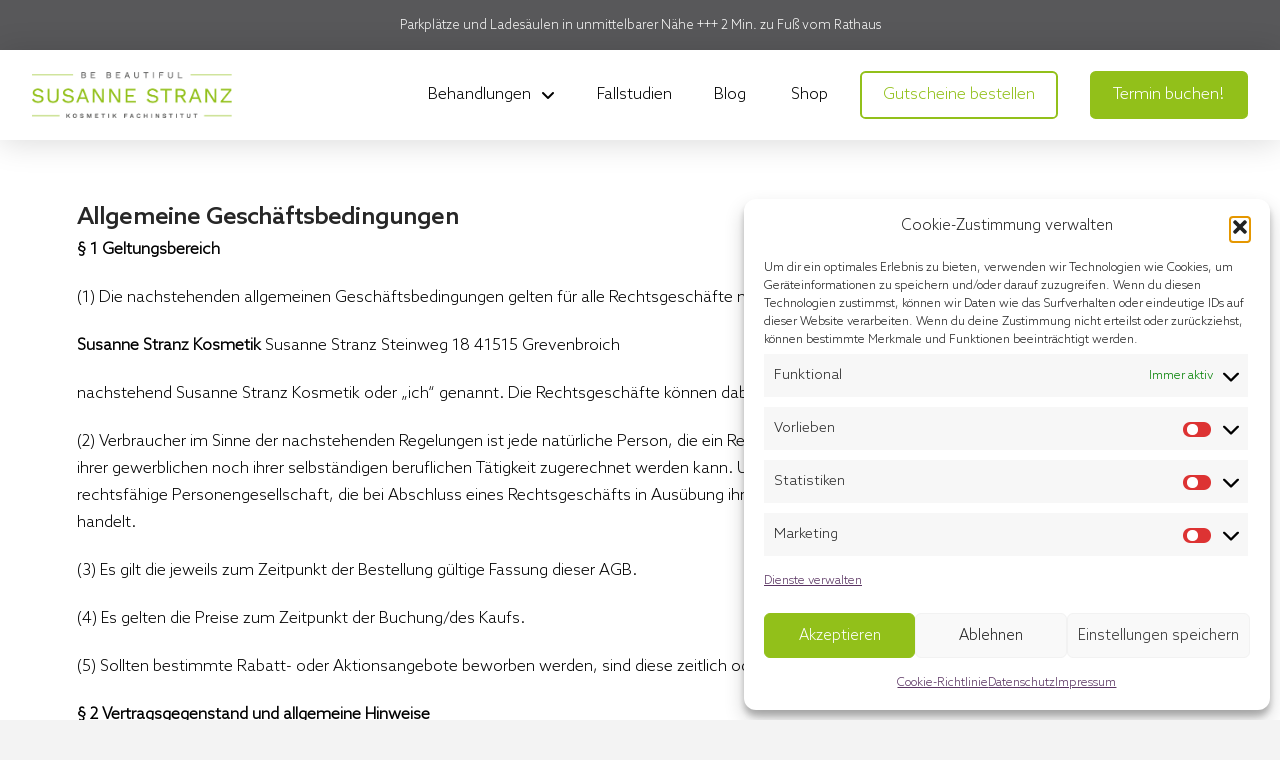

--- FILE ---
content_type: text/html; charset=UTF-8
request_url: https://kosmetik-grevenbroich.de/agb/
body_size: 140138
content:
<!DOCTYPE html>
<html class="no-js" lang="de">
<head> <script type="text/javascript">
/* <![CDATA[ */
var gform;gform||(document.addEventListener("gform_main_scripts_loaded",function(){gform.scriptsLoaded=!0}),document.addEventListener("gform/theme/scripts_loaded",function(){gform.themeScriptsLoaded=!0}),window.addEventListener("DOMContentLoaded",function(){gform.domLoaded=!0}),gform={domLoaded:!1,scriptsLoaded:!1,themeScriptsLoaded:!1,isFormEditor:()=>"function"==typeof InitializeEditor,callIfLoaded:function(o){return!(!gform.domLoaded||!gform.scriptsLoaded||!gform.themeScriptsLoaded&&!gform.isFormEditor()||(gform.isFormEditor()&&console.warn("The use of gform.initializeOnLoaded() is deprecated in the form editor context and will be removed in Gravity Forms 3.1."),o(),0))},initializeOnLoaded:function(o){gform.callIfLoaded(o)||(document.addEventListener("gform_main_scripts_loaded",()=>{gform.scriptsLoaded=!0,gform.callIfLoaded(o)}),document.addEventListener("gform/theme/scripts_loaded",()=>{gform.themeScriptsLoaded=!0,gform.callIfLoaded(o)}),window.addEventListener("DOMContentLoaded",()=>{gform.domLoaded=!0,gform.callIfLoaded(o)}))},hooks:{action:{},filter:{}},addAction:function(o,r,e,t){gform.addHook("action",o,r,e,t)},addFilter:function(o,r,e,t){gform.addHook("filter",o,r,e,t)},doAction:function(o){gform.doHook("action",o,arguments)},applyFilters:function(o){return gform.doHook("filter",o,arguments)},removeAction:function(o,r){gform.removeHook("action",o,r)},removeFilter:function(o,r,e){gform.removeHook("filter",o,r,e)},addHook:function(o,r,e,t,n){null==gform.hooks[o][r]&&(gform.hooks[o][r]=[]);var d=gform.hooks[o][r];null==n&&(n=r+"_"+d.length),gform.hooks[o][r].push({tag:n,callable:e,priority:t=null==t?10:t})},doHook:function(r,o,e){var t;if(e=Array.prototype.slice.call(e,1),null!=gform.hooks[r][o]&&((o=gform.hooks[r][o]).sort(function(o,r){return o.priority-r.priority}),o.forEach(function(o){"function"!=typeof(t=o.callable)&&(t=window[t]),"action"==r?t.apply(null,e):e[0]=t.apply(null,e)})),"filter"==r)return e[0]},removeHook:function(o,r,t,n){var e;null!=gform.hooks[o][r]&&(e=(e=gform.hooks[o][r]).filter(function(o,r,e){return!!(null!=n&&n!=o.tag||null!=t&&t!=o.priority)}),gform.hooks[o][r]=e)}});
/* ]]> */
</script>

<meta charset="UTF-8">
<meta name="viewport" content="width=device-width, initial-scale=1.0">
<link rel="pingback" href="https://kosmetik-grevenbroich.de/xmlrpc.php">
<title>AGB | Susanne Stranz Kosmetik Grevenbroich</title>
<meta name='robots' content='max-image-preview:large' />
<link rel="alternate" type="application/rss+xml" title="Susanne Stranz Kosmetik Grevenbroich &raquo; Feed" href="https://kosmetik-grevenbroich.de/feed/" />
<link rel="alternate" type="application/rss+xml" title="Susanne Stranz Kosmetik Grevenbroich &raquo; Kommentar-Feed" href="https://kosmetik-grevenbroich.de/comments/feed/" />
<link rel="alternate" title="oEmbed (JSON)" type="application/json+oembed" href="https://kosmetik-grevenbroich.de/wp-json/oembed/1.0/embed?url=https%3A%2F%2Fkosmetik-grevenbroich.de%2Fagb%2F" />
<link rel="alternate" title="oEmbed (XML)" type="text/xml+oembed" href="https://kosmetik-grevenbroich.de/wp-json/oembed/1.0/embed?url=https%3A%2F%2Fkosmetik-grevenbroich.de%2Fagb%2F&#038;format=xml" />
<style id='wp-img-auto-sizes-contain-inline-css' type='text/css'>
img:is([sizes=auto i],[sizes^="auto," i]){contain-intrinsic-size:3000px 1500px}
/*# sourceURL=wp-img-auto-sizes-contain-inline-css */
</style>
<style id='wp-emoji-styles-inline-css' type='text/css'>

	img.wp-smiley, img.emoji {
		display: inline !important;
		border: none !important;
		box-shadow: none !important;
		height: 1em !important;
		width: 1em !important;
		margin: 0 0.07em !important;
		vertical-align: -0.1em !important;
		background: none !important;
		padding: 0 !important;
	}
/*# sourceURL=wp-emoji-styles-inline-css */
</style>
<style id='wp-block-library-inline-css' type='text/css'>
:root{--wp-block-synced-color:#7a00df;--wp-block-synced-color--rgb:122,0,223;--wp-bound-block-color:var(--wp-block-synced-color);--wp-editor-canvas-background:#ddd;--wp-admin-theme-color:#007cba;--wp-admin-theme-color--rgb:0,124,186;--wp-admin-theme-color-darker-10:#006ba1;--wp-admin-theme-color-darker-10--rgb:0,107,160.5;--wp-admin-theme-color-darker-20:#005a87;--wp-admin-theme-color-darker-20--rgb:0,90,135;--wp-admin-border-width-focus:2px}@media (min-resolution:192dpi){:root{--wp-admin-border-width-focus:1.5px}}.wp-element-button{cursor:pointer}:root .has-very-light-gray-background-color{background-color:#eee}:root .has-very-dark-gray-background-color{background-color:#313131}:root .has-very-light-gray-color{color:#eee}:root .has-very-dark-gray-color{color:#313131}:root .has-vivid-green-cyan-to-vivid-cyan-blue-gradient-background{background:linear-gradient(135deg,#00d084,#0693e3)}:root .has-purple-crush-gradient-background{background:linear-gradient(135deg,#34e2e4,#4721fb 50%,#ab1dfe)}:root .has-hazy-dawn-gradient-background{background:linear-gradient(135deg,#faaca8,#dad0ec)}:root .has-subdued-olive-gradient-background{background:linear-gradient(135deg,#fafae1,#67a671)}:root .has-atomic-cream-gradient-background{background:linear-gradient(135deg,#fdd79a,#004a59)}:root .has-nightshade-gradient-background{background:linear-gradient(135deg,#330968,#31cdcf)}:root .has-midnight-gradient-background{background:linear-gradient(135deg,#020381,#2874fc)}:root{--wp--preset--font-size--normal:16px;--wp--preset--font-size--huge:42px}.has-regular-font-size{font-size:1em}.has-larger-font-size{font-size:2.625em}.has-normal-font-size{font-size:var(--wp--preset--font-size--normal)}.has-huge-font-size{font-size:var(--wp--preset--font-size--huge)}.has-text-align-center{text-align:center}.has-text-align-left{text-align:left}.has-text-align-right{text-align:right}.has-fit-text{white-space:nowrap!important}#end-resizable-editor-section{display:none}.aligncenter{clear:both}.items-justified-left{justify-content:flex-start}.items-justified-center{justify-content:center}.items-justified-right{justify-content:flex-end}.items-justified-space-between{justify-content:space-between}.screen-reader-text{border:0;clip-path:inset(50%);height:1px;margin:-1px;overflow:hidden;padding:0;position:absolute;width:1px;word-wrap:normal!important}.screen-reader-text:focus{background-color:#ddd;clip-path:none;color:#444;display:block;font-size:1em;height:auto;left:5px;line-height:normal;padding:15px 23px 14px;text-decoration:none;top:5px;width:auto;z-index:100000}html :where(.has-border-color){border-style:solid}html :where([style*=border-top-color]){border-top-style:solid}html :where([style*=border-right-color]){border-right-style:solid}html :where([style*=border-bottom-color]){border-bottom-style:solid}html :where([style*=border-left-color]){border-left-style:solid}html :where([style*=border-width]){border-style:solid}html :where([style*=border-top-width]){border-top-style:solid}html :where([style*=border-right-width]){border-right-style:solid}html :where([style*=border-bottom-width]){border-bottom-style:solid}html :where([style*=border-left-width]){border-left-style:solid}html :where(img[class*=wp-image-]){height:auto;max-width:100%}:where(figure){margin:0 0 1em}html :where(.is-position-sticky){--wp-admin--admin-bar--position-offset:var(--wp-admin--admin-bar--height,0px)}@media screen and (max-width:600px){html :where(.is-position-sticky){--wp-admin--admin-bar--position-offset:0px}}

/*# sourceURL=wp-block-library-inline-css */
</style><style id='wp-block-list-inline-css' type='text/css'>
ol,ul{box-sizing:border-box}:root :where(.wp-block-list.has-background){padding:1.25em 2.375em}
/*# sourceURL=https://kosmetik-grevenbroich.de/wp-includes/blocks/list/style.min.css */
</style>
<style id='wp-block-paragraph-inline-css' type='text/css'>
.is-small-text{font-size:.875em}.is-regular-text{font-size:1em}.is-large-text{font-size:2.25em}.is-larger-text{font-size:3em}.has-drop-cap:not(:focus):first-letter{float:left;font-size:8.4em;font-style:normal;font-weight:100;line-height:.68;margin:.05em .1em 0 0;text-transform:uppercase}body.rtl .has-drop-cap:not(:focus):first-letter{float:none;margin-left:.1em}p.has-drop-cap.has-background{overflow:hidden}:root :where(p.has-background){padding:1.25em 2.375em}:where(p.has-text-color:not(.has-link-color)) a{color:inherit}p.has-text-align-left[style*="writing-mode:vertical-lr"],p.has-text-align-right[style*="writing-mode:vertical-rl"]{rotate:180deg}
/*# sourceURL=https://kosmetik-grevenbroich.de/wp-includes/blocks/paragraph/style.min.css */
</style>
<style id='global-styles-inline-css' type='text/css'>
:root{--wp--preset--aspect-ratio--square: 1;--wp--preset--aspect-ratio--4-3: 4/3;--wp--preset--aspect-ratio--3-4: 3/4;--wp--preset--aspect-ratio--3-2: 3/2;--wp--preset--aspect-ratio--2-3: 2/3;--wp--preset--aspect-ratio--16-9: 16/9;--wp--preset--aspect-ratio--9-16: 9/16;--wp--preset--color--black: #000000;--wp--preset--color--cyan-bluish-gray: #abb8c3;--wp--preset--color--white: #ffffff;--wp--preset--color--pale-pink: #f78da7;--wp--preset--color--vivid-red: #cf2e2e;--wp--preset--color--luminous-vivid-orange: #ff6900;--wp--preset--color--luminous-vivid-amber: #fcb900;--wp--preset--color--light-green-cyan: #7bdcb5;--wp--preset--color--vivid-green-cyan: #00d084;--wp--preset--color--pale-cyan-blue: #8ed1fc;--wp--preset--color--vivid-cyan-blue: #0693e3;--wp--preset--color--vivid-purple: #9b51e0;--wp--preset--gradient--vivid-cyan-blue-to-vivid-purple: linear-gradient(135deg,rgb(6,147,227) 0%,rgb(155,81,224) 100%);--wp--preset--gradient--light-green-cyan-to-vivid-green-cyan: linear-gradient(135deg,rgb(122,220,180) 0%,rgb(0,208,130) 100%);--wp--preset--gradient--luminous-vivid-amber-to-luminous-vivid-orange: linear-gradient(135deg,rgb(252,185,0) 0%,rgb(255,105,0) 100%);--wp--preset--gradient--luminous-vivid-orange-to-vivid-red: linear-gradient(135deg,rgb(255,105,0) 0%,rgb(207,46,46) 100%);--wp--preset--gradient--very-light-gray-to-cyan-bluish-gray: linear-gradient(135deg,rgb(238,238,238) 0%,rgb(169,184,195) 100%);--wp--preset--gradient--cool-to-warm-spectrum: linear-gradient(135deg,rgb(74,234,220) 0%,rgb(151,120,209) 20%,rgb(207,42,186) 40%,rgb(238,44,130) 60%,rgb(251,105,98) 80%,rgb(254,248,76) 100%);--wp--preset--gradient--blush-light-purple: linear-gradient(135deg,rgb(255,206,236) 0%,rgb(152,150,240) 100%);--wp--preset--gradient--blush-bordeaux: linear-gradient(135deg,rgb(254,205,165) 0%,rgb(254,45,45) 50%,rgb(107,0,62) 100%);--wp--preset--gradient--luminous-dusk: linear-gradient(135deg,rgb(255,203,112) 0%,rgb(199,81,192) 50%,rgb(65,88,208) 100%);--wp--preset--gradient--pale-ocean: linear-gradient(135deg,rgb(255,245,203) 0%,rgb(182,227,212) 50%,rgb(51,167,181) 100%);--wp--preset--gradient--electric-grass: linear-gradient(135deg,rgb(202,248,128) 0%,rgb(113,206,126) 100%);--wp--preset--gradient--midnight: linear-gradient(135deg,rgb(2,3,129) 0%,rgb(40,116,252) 100%);--wp--preset--font-size--small: 13px;--wp--preset--font-size--medium: 20px;--wp--preset--font-size--large: 36px;--wp--preset--font-size--x-large: 42px;--wp--preset--spacing--20: 0.44rem;--wp--preset--spacing--30: 0.67rem;--wp--preset--spacing--40: 1rem;--wp--preset--spacing--50: 1.5rem;--wp--preset--spacing--60: 2.25rem;--wp--preset--spacing--70: 3.38rem;--wp--preset--spacing--80: 5.06rem;--wp--preset--shadow--natural: 6px 6px 9px rgba(0, 0, 0, 0.2);--wp--preset--shadow--deep: 12px 12px 50px rgba(0, 0, 0, 0.4);--wp--preset--shadow--sharp: 6px 6px 0px rgba(0, 0, 0, 0.2);--wp--preset--shadow--outlined: 6px 6px 0px -3px rgb(255, 255, 255), 6px 6px rgb(0, 0, 0);--wp--preset--shadow--crisp: 6px 6px 0px rgb(0, 0, 0);}:where(.is-layout-flex){gap: 0.5em;}:where(.is-layout-grid){gap: 0.5em;}body .is-layout-flex{display: flex;}.is-layout-flex{flex-wrap: wrap;align-items: center;}.is-layout-flex > :is(*, div){margin: 0;}body .is-layout-grid{display: grid;}.is-layout-grid > :is(*, div){margin: 0;}:where(.wp-block-columns.is-layout-flex){gap: 2em;}:where(.wp-block-columns.is-layout-grid){gap: 2em;}:where(.wp-block-post-template.is-layout-flex){gap: 1.25em;}:where(.wp-block-post-template.is-layout-grid){gap: 1.25em;}.has-black-color{color: var(--wp--preset--color--black) !important;}.has-cyan-bluish-gray-color{color: var(--wp--preset--color--cyan-bluish-gray) !important;}.has-white-color{color: var(--wp--preset--color--white) !important;}.has-pale-pink-color{color: var(--wp--preset--color--pale-pink) !important;}.has-vivid-red-color{color: var(--wp--preset--color--vivid-red) !important;}.has-luminous-vivid-orange-color{color: var(--wp--preset--color--luminous-vivid-orange) !important;}.has-luminous-vivid-amber-color{color: var(--wp--preset--color--luminous-vivid-amber) !important;}.has-light-green-cyan-color{color: var(--wp--preset--color--light-green-cyan) !important;}.has-vivid-green-cyan-color{color: var(--wp--preset--color--vivid-green-cyan) !important;}.has-pale-cyan-blue-color{color: var(--wp--preset--color--pale-cyan-blue) !important;}.has-vivid-cyan-blue-color{color: var(--wp--preset--color--vivid-cyan-blue) !important;}.has-vivid-purple-color{color: var(--wp--preset--color--vivid-purple) !important;}.has-black-background-color{background-color: var(--wp--preset--color--black) !important;}.has-cyan-bluish-gray-background-color{background-color: var(--wp--preset--color--cyan-bluish-gray) !important;}.has-white-background-color{background-color: var(--wp--preset--color--white) !important;}.has-pale-pink-background-color{background-color: var(--wp--preset--color--pale-pink) !important;}.has-vivid-red-background-color{background-color: var(--wp--preset--color--vivid-red) !important;}.has-luminous-vivid-orange-background-color{background-color: var(--wp--preset--color--luminous-vivid-orange) !important;}.has-luminous-vivid-amber-background-color{background-color: var(--wp--preset--color--luminous-vivid-amber) !important;}.has-light-green-cyan-background-color{background-color: var(--wp--preset--color--light-green-cyan) !important;}.has-vivid-green-cyan-background-color{background-color: var(--wp--preset--color--vivid-green-cyan) !important;}.has-pale-cyan-blue-background-color{background-color: var(--wp--preset--color--pale-cyan-blue) !important;}.has-vivid-cyan-blue-background-color{background-color: var(--wp--preset--color--vivid-cyan-blue) !important;}.has-vivid-purple-background-color{background-color: var(--wp--preset--color--vivid-purple) !important;}.has-black-border-color{border-color: var(--wp--preset--color--black) !important;}.has-cyan-bluish-gray-border-color{border-color: var(--wp--preset--color--cyan-bluish-gray) !important;}.has-white-border-color{border-color: var(--wp--preset--color--white) !important;}.has-pale-pink-border-color{border-color: var(--wp--preset--color--pale-pink) !important;}.has-vivid-red-border-color{border-color: var(--wp--preset--color--vivid-red) !important;}.has-luminous-vivid-orange-border-color{border-color: var(--wp--preset--color--luminous-vivid-orange) !important;}.has-luminous-vivid-amber-border-color{border-color: var(--wp--preset--color--luminous-vivid-amber) !important;}.has-light-green-cyan-border-color{border-color: var(--wp--preset--color--light-green-cyan) !important;}.has-vivid-green-cyan-border-color{border-color: var(--wp--preset--color--vivid-green-cyan) !important;}.has-pale-cyan-blue-border-color{border-color: var(--wp--preset--color--pale-cyan-blue) !important;}.has-vivid-cyan-blue-border-color{border-color: var(--wp--preset--color--vivid-cyan-blue) !important;}.has-vivid-purple-border-color{border-color: var(--wp--preset--color--vivid-purple) !important;}.has-vivid-cyan-blue-to-vivid-purple-gradient-background{background: var(--wp--preset--gradient--vivid-cyan-blue-to-vivid-purple) !important;}.has-light-green-cyan-to-vivid-green-cyan-gradient-background{background: var(--wp--preset--gradient--light-green-cyan-to-vivid-green-cyan) !important;}.has-luminous-vivid-amber-to-luminous-vivid-orange-gradient-background{background: var(--wp--preset--gradient--luminous-vivid-amber-to-luminous-vivid-orange) !important;}.has-luminous-vivid-orange-to-vivid-red-gradient-background{background: var(--wp--preset--gradient--luminous-vivid-orange-to-vivid-red) !important;}.has-very-light-gray-to-cyan-bluish-gray-gradient-background{background: var(--wp--preset--gradient--very-light-gray-to-cyan-bluish-gray) !important;}.has-cool-to-warm-spectrum-gradient-background{background: var(--wp--preset--gradient--cool-to-warm-spectrum) !important;}.has-blush-light-purple-gradient-background{background: var(--wp--preset--gradient--blush-light-purple) !important;}.has-blush-bordeaux-gradient-background{background: var(--wp--preset--gradient--blush-bordeaux) !important;}.has-luminous-dusk-gradient-background{background: var(--wp--preset--gradient--luminous-dusk) !important;}.has-pale-ocean-gradient-background{background: var(--wp--preset--gradient--pale-ocean) !important;}.has-electric-grass-gradient-background{background: var(--wp--preset--gradient--electric-grass) !important;}.has-midnight-gradient-background{background: var(--wp--preset--gradient--midnight) !important;}.has-small-font-size{font-size: var(--wp--preset--font-size--small) !important;}.has-medium-font-size{font-size: var(--wp--preset--font-size--medium) !important;}.has-large-font-size{font-size: var(--wp--preset--font-size--large) !important;}.has-x-large-font-size{font-size: var(--wp--preset--font-size--x-large) !important;}
/*# sourceURL=global-styles-inline-css */
</style>

<style id='classic-theme-styles-inline-css' type='text/css'>
/*! This file is auto-generated */
.wp-block-button__link{color:#fff;background-color:#32373c;border-radius:9999px;box-shadow:none;text-decoration:none;padding:calc(.667em + 2px) calc(1.333em + 2px);font-size:1.125em}.wp-block-file__button{background:#32373c;color:#fff;text-decoration:none}
/*# sourceURL=/wp-includes/css/classic-themes.min.css */
</style>
<link rel='stylesheet' id='copy-the-code-css' href='https://kosmetik-grevenbroich.de/wp-content/plugins/copy-the-code/assets/css/copy-the-code.css?ver=4.1.1' type='text/css' media='all' />
<link rel='stylesheet' id='ctc-copy-inline-css' href='https://kosmetik-grevenbroich.de/wp-content/plugins/copy-the-code/assets/css/copy-inline.css?ver=4.1.1' type='text/css' media='all' />
<link rel='stylesheet' id='cmplz-general-css' href='https://kosmetik-grevenbroich.de/wp-content/plugins/complianz-gdpr/assets/css/cookieblocker.min.css?ver=1765907859' type='text/css' media='all' />
<link rel='stylesheet' id='x-stack-css' href='https://kosmetik-grevenbroich.de/wp-content/themes/pro/framework/dist/css/site/stacks/integrity-light.css?ver=6.7.10' type='text/css' media='all' />
<link rel='stylesheet' id='x-child-css' href='https://kosmetik-grevenbroich.de/wp-content/themes/pro-child/style.css?ver=6.7.10' type='text/css' media='all' />
<style id='cs-inline-css' type='text/css'>
@media (min-width:1200px){.x-hide-xl{display:none !important;}}@media (min-width:979px) and (max-width:1199px){.x-hide-lg{display:none !important;}}@media (min-width:767px) and (max-width:978px){.x-hide-md{display:none !important;}}@media (min-width:480px) and (max-width:766px){.x-hide-sm{display:none !important;}}@media (max-width:479px){.x-hide-xs{display:none !important;}} a,h1 a:hover,h2 a:hover,h3 a:hover,h4 a:hover,h5 a:hover,h6 a:hover,.x-breadcrumb-wrap a:hover,.widget ul li a:hover,.widget ol li a:hover,.widget.widget_text ul li a,.widget.widget_text ol li a,.widget_nav_menu .current-menu-item > a,.x-accordion-heading .x-accordion-toggle:hover,.x-comment-author a:hover,.x-comment-time:hover,.x-recent-posts a:hover .h-recent-posts{color:#92c01a;}a:hover,.widget.widget_text ul li a:hover,.widget.widget_text ol li a:hover,.x-twitter-widget ul li a:hover{color:#49600d;}.rev_slider_wrapper,a.x-img-thumbnail:hover,.x-slider-container.below,.page-template-template-blank-3-php .x-slider-container.above,.page-template-template-blank-6-php .x-slider-container.above{border-color:#92c01a;}.entry-thumb:before,.x-pagination span.current,.woocommerce-pagination span[aria-current],.flex-direction-nav a,.flex-control-nav a:hover,.flex-control-nav a.flex-active,.mejs-time-current,.x-dropcap,.x-skill-bar .bar,.x-pricing-column.featured h2,.h-comments-title small,.x-entry-share .x-share:hover,.x-highlight,.x-recent-posts .x-recent-posts-img:after{background-color:#92c01a;}.x-nav-tabs > .active > a,.x-nav-tabs > .active > a:hover{box-shadow:inset 0 3px 0 0 #92c01a;}.x-main{width:calc(72% - 2.463055%);}.x-sidebar{width:calc(100% - 2.463055% - 72%);}.x-comment-author,.x-comment-time,.comment-form-author label,.comment-form-email label,.comment-form-url label,.comment-form-rating label,.comment-form-comment label,.widget_calendar #wp-calendar caption,.widget.widget_rss li .rsswidget{font-family:"azo-sans-medium",sans-serif;font-weight:500;}.p-landmark-sub,.p-meta,input,button,select,textarea{font-family:"azo-sans-light",sans-serif;}.widget ul li a,.widget ol li a,.x-comment-time{color:#000000;}.widget_text ol li a,.widget_text ul li a{color:#92c01a;}.widget_text ol li a:hover,.widget_text ul li a:hover{color:#49600d;}.comment-form-author label,.comment-form-email label,.comment-form-url label,.comment-form-rating label,.comment-form-comment label,.widget_calendar #wp-calendar th,.p-landmark-sub strong,.widget_tag_cloud .tagcloud a:hover,.widget_tag_cloud .tagcloud a:active,.entry-footer a:hover,.entry-footer a:active,.x-breadcrumbs .current,.x-comment-author,.x-comment-author a{color:#272727;}.widget_calendar #wp-calendar th{border-color:#272727;}.h-feature-headline span i{background-color:#272727;}@media (max-width:978.98px){}html{font-size:16px;}@media (min-width:479px){html{font-size:16px;}}@media (min-width:766px){html{font-size:16px;}}@media (min-width:978px){html{font-size:16px;}}@media (min-width:1199px){html{font-size:16px;}}body{font-style:normal;font-weight:300;color:#000000;background-color:#f3f3f3;}.w-b{font-weight:300 !important;}h1,h2,h3,h4,h5,h6,.h1,.h2,.h3,.h4,.h5,.h6,.x-text-headline{font-family:"azo-sans-medium",sans-serif;font-style:normal;font-weight:500;}h1,.h1{letter-spacing:-0.035em;}h2,.h2{letter-spacing:-0.035em;}h3,.h3{letter-spacing:-0.035em;}h4,.h4{letter-spacing:-0.035em;}h5,.h5{letter-spacing:-0.035em;}h6,.h6{letter-spacing:-0.035em;}.w-h{font-weight:500 !important;}.x-container.width{width:88%;}.x-container.max{max-width:1200px;}.x-bar-content.x-container.width{flex-basis:88%;}.x-main.full{float:none;clear:both;display:block;width:auto;}@media (max-width:978.98px){.x-main.full,.x-main.left,.x-main.right,.x-sidebar.left,.x-sidebar.right{float:none;display:block;width:auto !important;}}.entry-header,.entry-content{font-size:1rem;}body,input,button,select,textarea{font-family:"azo-sans-light",sans-serif;}h1,h2,h3,h4,h5,h6,.h1,.h2,.h3,.h4,.h5,.h6,h1 a,h2 a,h3 a,h4 a,h5 a,h6 a,.h1 a,.h2 a,.h3 a,.h4 a,.h5 a,.h6 a,blockquote{color:#272727;}.cfc-h-tx{color:#272727 !important;}.cfc-h-bd{border-color:#272727 !important;}.cfc-h-bg{background-color:#272727 !important;}.cfc-b-tx{color:#000000 !important;}.cfc-b-bd{border-color:#000000 !important;}.cfc-b-bg{background-color:#000000 !important;}.x-btn,.button,[type="submit"]{color:#ffffff;border-color:#49600d;background-color:#49600d;text-shadow:0 0.075em 0.075em rgba(0,0,0,0.5);border-radius:0.25em;}.x-btn:hover,.button:hover,[type="submit"]:hover{color:#ffffff;border-color:#92c01a;background-color:#92c01a;text-shadow:0 0.075em 0.075em rgba(0,0,0,0.5);}.x-btn.x-btn-real,.x-btn.x-btn-real:hover{margin-bottom:0.25em;text-shadow:0 0.075em 0.075em rgba(0,0,0,0.65);}.x-btn.x-btn-real{box-shadow:0 0.25em 0 0 #a71000,0 4px 9px rgba(0,0,0,0.75);}.x-btn.x-btn-real:hover{box-shadow:0 0.25em 0 0 #a71000,0 4px 9px rgba(0,0,0,0.75);}.x-btn.x-btn-flat,.x-btn.x-btn-flat:hover{margin-bottom:0;text-shadow:0 0.075em 0.075em rgba(0,0,0,0.65);box-shadow:none;}.x-btn.x-btn-transparent,.x-btn.x-btn-transparent:hover{margin-bottom:0;border-width:3px;text-shadow:none;text-transform:uppercase;background-color:transparent;box-shadow:none;}body .gform_wrapper .gfield_required{color:#92c01a;}body .gform_wrapper h2.gsection_title,body .gform_wrapper h3.gform_title,body .gform_wrapper .top_label .gfield_label,body .gform_wrapper .left_label .gfield_label,body .gform_wrapper .right_label .gfield_label{font-weight:500;}body .gform_wrapper h2.gsection_title{letter-spacing:-0.035em!important;}body .gform_wrapper h3.gform_title{letter-spacing:-0.035em!important;}body .gform_wrapper .top_label .gfield_label,body .gform_wrapper .left_label .gfield_label,body .gform_wrapper .right_label .gfield_label{color:#272727;}body .gform_wrapper .validation_message{font-weight:300;}.bg .mejs-container,.x-video .mejs-container{position:unset !important;} @font-face{font-family:'FontAwesomePro';font-style:normal;font-weight:900;font-display:block;src:url('https://kosmetik-grevenbroich.de/wp-content/themes/pro/cornerstone/assets/fonts/fa-solid-900.woff2?ver=6.7.2') format('woff2'),url('https://kosmetik-grevenbroich.de/wp-content/themes/pro/cornerstone/assets/fonts/fa-solid-900.ttf?ver=6.7.2') format('truetype');}[data-x-fa-pro-icon]{font-family:"FontAwesomePro" !important;}[data-x-fa-pro-icon]:before{content:attr(data-x-fa-pro-icon);}[data-x-icon],[data-x-icon-o],[data-x-icon-l],[data-x-icon-s],[data-x-icon-b],[data-x-icon-sr],[data-x-icon-ss],[data-x-icon-sl],[data-x-fa-pro-icon],[class*="cs-fa-"]{display:inline-flex;font-style:normal;font-weight:400;text-decoration:inherit;text-rendering:auto;-webkit-font-smoothing:antialiased;-moz-osx-font-smoothing:grayscale;}[data-x-icon].left,[data-x-icon-o].left,[data-x-icon-l].left,[data-x-icon-s].left,[data-x-icon-b].left,[data-x-icon-sr].left,[data-x-icon-ss].left,[data-x-icon-sl].left,[data-x-fa-pro-icon].left,[class*="cs-fa-"].left{margin-right:0.5em;}[data-x-icon].right,[data-x-icon-o].right,[data-x-icon-l].right,[data-x-icon-s].right,[data-x-icon-b].right,[data-x-icon-sr].right,[data-x-icon-ss].right,[data-x-icon-sl].right,[data-x-fa-pro-icon].right,[class*="cs-fa-"].right{margin-left:0.5em;}[data-x-icon]:before,[data-x-icon-o]:before,[data-x-icon-l]:before,[data-x-icon-s]:before,[data-x-icon-b]:before,[data-x-icon-sr]:before,[data-x-icon-ss]:before,[data-x-icon-sl]:before,[data-x-fa-pro-icon]:before,[class*="cs-fa-"]:before{line-height:1;}@font-face{font-family:'FontAwesome';font-style:normal;font-weight:900;font-display:block;src:url('https://kosmetik-grevenbroich.de/wp-content/themes/pro/cornerstone/assets/fonts/fa-solid-900.woff2?ver=6.7.2') format('woff2'),url('https://kosmetik-grevenbroich.de/wp-content/themes/pro/cornerstone/assets/fonts/fa-solid-900.ttf?ver=6.7.2') format('truetype');}[data-x-icon],[data-x-icon-s],[data-x-icon][class*="cs-fa-"]{font-family:"FontAwesome" !important;font-weight:900;}[data-x-icon]:before,[data-x-icon][class*="cs-fa-"]:before{content:attr(data-x-icon);}[data-x-icon-s]:before{content:attr(data-x-icon-s);}@font-face{font-family:'FontAwesomeRegular';font-style:normal;font-weight:400;font-display:block;src:url('https://kosmetik-grevenbroich.de/wp-content/themes/pro/cornerstone/assets/fonts/fa-regular-400.woff2?ver=6.7.2') format('woff2'),url('https://kosmetik-grevenbroich.de/wp-content/themes/pro/cornerstone/assets/fonts/fa-regular-400.ttf?ver=6.7.2') format('truetype');}@font-face{font-family:'FontAwesomePro';font-style:normal;font-weight:400;font-display:block;src:url('https://kosmetik-grevenbroich.de/wp-content/themes/pro/cornerstone/assets/fonts/fa-regular-400.woff2?ver=6.7.2') format('woff2'),url('https://kosmetik-grevenbroich.de/wp-content/themes/pro/cornerstone/assets/fonts/fa-regular-400.ttf?ver=6.7.2') format('truetype');}[data-x-icon-o]{font-family:"FontAwesomeRegular" !important;}[data-x-icon-o]:before{content:attr(data-x-icon-o);}@font-face{font-family:'FontAwesomeLight';font-style:normal;font-weight:300;font-display:block;src:url('https://kosmetik-grevenbroich.de/wp-content/themes/pro/cornerstone/assets/fonts/fa-light-300.woff2?ver=6.7.2') format('woff2'),url('https://kosmetik-grevenbroich.de/wp-content/themes/pro/cornerstone/assets/fonts/fa-light-300.ttf?ver=6.7.2') format('truetype');}@font-face{font-family:'FontAwesomePro';font-style:normal;font-weight:300;font-display:block;src:url('https://kosmetik-grevenbroich.de/wp-content/themes/pro/cornerstone/assets/fonts/fa-light-300.woff2?ver=6.7.2') format('woff2'),url('https://kosmetik-grevenbroich.de/wp-content/themes/pro/cornerstone/assets/fonts/fa-light-300.ttf?ver=6.7.2') format('truetype');}[data-x-icon-l]{font-family:"FontAwesomeLight" !important;font-weight:300;}[data-x-icon-l]:before{content:attr(data-x-icon-l);}@font-face{font-family:'FontAwesomeBrands';font-style:normal;font-weight:normal;font-display:block;src:url('https://kosmetik-grevenbroich.de/wp-content/themes/pro/cornerstone/assets/fonts/fa-brands-400.woff2?ver=6.7.2') format('woff2'),url('https://kosmetik-grevenbroich.de/wp-content/themes/pro/cornerstone/assets/fonts/fa-brands-400.ttf?ver=6.7.2') format('truetype');}[data-x-icon-b]{font-family:"FontAwesomeBrands" !important;}[data-x-icon-b]:before{content:attr(data-x-icon-b);}.widget.widget_rss li .rsswidget:before{content:"\f35d";padding-right:0.4em;font-family:"FontAwesome";} .m1z-0.x-section{margin-top:0px;margin-right:0px;margin-bottom:0px;margin-left:0px;border-top-width:0;border-right-width:0;border-bottom-width:0;border-left-width:0;padding-top:65px;padding-right:0px;padding-bottom:65px;padding-left:0px;background-color:rgb(255,255,255);z-index:auto;}.m1z-1.x-row{z-index:auto;margin-right:auto;margin-left:auto;border-top-width:0;border-right-width:0;border-bottom-width:0;border-left-width:0;padding-top:1px;padding-right:1px;padding-bottom:1px;padding-left:1px;font-size:1em;}.m1z-1 > .x-row-inner{flex-direction:row;justify-content:flex-start;align-items:stretch;align-content:stretch;margin-top:calc(((20px / 2) + 1px) * -1);margin-right:calc(((20px / 2) + 1px) * -1);margin-bottom:calc(((20px / 2) + 1px) * -1);margin-left:calc(((20px / 2) + 1px) * -1);}.m1z-1 > .x-row-inner > *{margin-top:calc(20px / 2);margin-bottom:calc(20px / 2);margin-right:calc(20px / 2);margin-left:calc(20px / 2);}.m1z-2{--gap:20px;}.m1z-2 > .x-row-inner > *:nth-child(1n - 0) {flex-basis:calc(100% - clamp(0px,var(--gap),9999px));}.m1z-3.x-col{z-index:1;border-top-width:0;border-right-width:0;border-bottom-width:0;border-left-width:0;font-size:1em;}  .mg-0.x-bar{height:auto;border-top-width:0;border-right-width:0;border-bottom-width:0;border-left-width:0;}.mg-0 .x-bar-content{display:flex;flex-direction:row;align-items:center;flex-grow:0;flex-shrink:1;flex-basis:100%;height:auto;}.mg-0.x-bar-space{height:auto;}.mg-1.x-bar{padding-top:15px;padding-right:0px;padding-bottom:15px;padding-left:0px;background-color:rgb(88,88,90);}.mg-1 .x-bar-content{justify-content:center;}.mg-1.x-bar-outer-spacers:after,.mg-1.x-bar-outer-spacers:before{flex-basis:20px;width:20px!important;height:20px;}.mg-2.x-bar{font-size:1em;}.mg-2.x-bar-space{font-size:1em;}.mg-3.x-bar{z-index:99991;}.mg-4.x-bar{padding-top:20px;padding-right:0em;padding-bottom:20px;padding-left:0em;font-size:16px;box-shadow:0em 0.15em 2em 0em rgba(0,0,0,0.15);}.mg-4.x-bar-outer-spacers:after,.mg-4.x-bar-outer-spacers:before{flex-basis:2em;width:2em!important;height:2em;}.mg-4.x-bar-space{font-size:16px;}.mg-5.x-bar{background-color:#ffffff;}.mg-5 .x-bar-content{justify-content:space-between;}.mg-6.x-bar{z-index:9999;}.mg-6.x-bar-outer-spacers:after,.mg-6.x-bar-outer-spacers:before{flex-basis:0px;width:0px!important;height:0px;}.mg-7.x-bar-container{display:flex;flex-direction:row;align-items:center;flex-basis:auto;border-top-width:0;border-right-width:0;border-bottom-width:0;border-left-width:0;font-size:1em;}.mg-8.x-bar-container{justify-content:center;}.mg-9.x-bar-container{flex-grow:0;flex-shrink:1;}.mg-a.x-bar-container{z-index:auto;}.mg-b.x-bar-container{justify-content:space-between;}.mg-c.x-bar-container{flex-grow:1;flex-shrink:0;}.mg-d.x-bar-container{z-index:1;}.mg-e.x-bar-container{height:5;min-height:5px;}.mg-g.x-text{border-top-width:0;border-right-width:0;border-bottom-width:0;border-left-width:0;font-family:inherit;font-style:normal;line-height:1.4;letter-spacing:0em;text-transform:none;}.mg-g.x-text > :first-child{margin-top:0;}.mg-g.x-text > :last-child{margin-bottom:0;}.mg-h.x-text{font-size:0.8em;}.mg-i.x-text{font-weight:inherit;text-align:center;color:rgb(255,255,255);}.mg-j.x-text{font-size:1em;color:rgba(0,0,0,1);}.mg-k.x-text{font-weight:400;}.mg-l.x-text{margin-top:-10px;margin-right:0em;margin-bottom:0em;margin-left:0em;color:rgb(88,88,90);}.mg-m.x-image{font-size:1em;border-top-width:0;border-right-width:0;border-bottom-width:0;border-left-width:0;}.mg-m.x-image img{aspect-ratio:auto;}.mg-n.x-image{width:200px;}.mg-n.x-image img{width:100%;}.mg-p.x-image{max-width:300px;margin-bottom:1em;}.mg-q.x-image{margin-top:0px;margin-right:0px;margin-left:0px;}.mg-r.x-image{margin-bottom:1.5em;}.mg-s{font-size:1em;display:flex;justify-content:space-around;align-items:stretch;align-self:stretch;flex-grow:0;flex-shrink:0;flex-basis:auto;}.mg-s > li,.mg-s > li > a{flex-grow:0;flex-shrink:1;flex-basis:auto;}.mg-t{flex-direction:row;}.mg-u{flex-direction:column;}.mg-v .x-dropdown {width:14em;font-size:16px;border-top-width:0;border-right-width:0;border-bottom-width:0;border-left-width:0;background-color:rgb(255,255,255);box-shadow:0em 0.15em 2em 0em rgba(0,0,0,0.15);transition-duration:500ms,500ms,0s;transition-timing-function:cubic-bezier(0.400,0.000,0.200,1.000);}.mg-v .x-dropdown:not(.x-active) {transition-delay:0s,0s,500ms;}.mg-x.x-anchor {border-top-width:0;border-right-width:0;border-bottom-width:0;border-left-width:0;}.mg-z.x-anchor {font-size:1em;}.mg-z.x-anchor .x-anchor-content {display:flex;flex-direction:row;align-items:center;}.mg-10.x-anchor .x-anchor-content {justify-content:center;}.mg-11.x-anchor .x-anchor-content {padding-top:0.75em;padding-bottom:0.75em;}.mg-11.x-anchor .x-anchor-sub-indicator {margin-top:5px;margin-right:5px;margin-bottom:5px;margin-left:5px;font-size:1em;color:rgba(0,0,0,1);}.mg-11.x-anchor:hover .x-anchor-sub-indicator,.mg-11.x-anchor[class*="active"] .x-anchor-sub-indicator,[data-x-effect-provider*="colors"]:hover .mg-11.x-anchor .x-anchor-sub-indicator {color:rgba(0,0,0,0.5);}.mg-12.x-anchor .x-anchor-content {padding-right:1em;padding-left:1em;}.mg-14.x-anchor .x-anchor-text {margin-top:5px;margin-bottom:5px;margin-left:5px;}.mg-15.x-anchor .x-anchor-text {margin-right:5px;}.mg-16.x-anchor .x-anchor-text-primary {font-family:inherit;font-style:normal;line-height:1;}.mg-17.x-anchor .x-anchor-text-primary {font-size:1em;}.mg-18.x-anchor .x-anchor-text-primary {font-weight:inherit;}.mg-19.x-anchor .x-anchor-text-primary {color:rgba(0,0,0,1);}.mg-1a.x-anchor:hover .x-anchor-text-primary,.mg-1a.x-anchor[class*="active"] .x-anchor-text-primary,[data-x-effect-provider*="colors"]:hover .mg-1a.x-anchor .x-anchor-text-primary {color:#92c01a;}.mg-1b.x-anchor .x-anchor-content {justify-content:flex-start;}.mg-1b.x-anchor .x-anchor-text {margin-right:auto;}.mg-1b.x-anchor:hover .x-anchor-text-primary,.mg-1b.x-anchor[class*="active"] .x-anchor-text-primary,[data-x-effect-provider*="colors"]:hover .mg-1b.x-anchor .x-anchor-text-primary {color:rgba(0,0,0,0.5);}.mg-1c.x-anchor .x-anchor-content {padding-right:0.75em;padding-left:0.75em;}.mg-1d.x-anchor {margin-top:0em;}.mg-1e.x-anchor {margin-right:0em;}.mg-1f.x-anchor {margin-bottom:0em;}.mg-1g.x-anchor {margin-left:1.5em;}.mg-1i.x-anchor {width:100%;margin-top:1em;}.mg-1j.x-anchor {margin-left:0em;}.mg-1k.x-anchor {border-top-width:1px;border-right-width:1px;border-bottom-width:1px;border-left-width:1px;border-top-color:rgb(138,186,24);border-right-color:rgb(138,186,24);border-bottom-color:rgb(138,186,24);border-left-color:rgb(138,186,24);background-color:rgb(138,186,24);}.mg-1k.x-anchor .x-anchor-content {padding-right:0.85em;padding-left:0.85em;}.mg-1k.x-anchor:hover,.mg-1k.x-anchor[class*="active"],[data-x-effect-provider*="colors"]:hover .mg-1k.x-anchor {border-top-color:rgb(255,255,255);border-right-color:rgb(255,255,255);border-bottom-color:rgb(255,255,255);border-left-color:rgb(255,255,255);background-color:rgba(255,255,255,1);}.mg-1k.x-anchor .x-anchor-text-primary {font-weight:400;color:rgb(255,255,255);}.mg-1k.x-anchor:hover .x-anchor-text-primary,.mg-1k.x-anchor[class*="active"] .x-anchor-text-primary,[data-x-effect-provider*="colors"]:hover .mg-1k.x-anchor .x-anchor-text-primary {color:rgb(138,186,24);}.mg-1l.x-anchor {border-top-style:solid;border-right-style:solid;border-bottom-style:solid;border-left-style:solid;}.mg-1l.x-anchor .x-anchor-content {padding-top:0.575em;padding-bottom:0.575em;}.mg-1m.x-anchor {margin-left:2em;}.mg-1n.x-anchor {border-top-width:2px;border-right-width:2px;border-bottom-width:2px;border-left-width:2px;border-top-color:#92c01a;border-right-color:#92c01a;border-bottom-color:#92c01a;border-left-color:#92c01a;border-top-left-radius:0.35em;border-top-right-radius:0.35em;border-bottom-right-radius:0.35em;border-bottom-left-radius:0.35em;}.mg-1n.x-anchor:hover,.mg-1n.x-anchor[class*="active"],[data-x-effect-provider*="colors"]:hover .mg-1n.x-anchor {border-top-color:#49600d;border-right-color:#49600d;border-bottom-color:#49600d;border-left-color:#49600d;background-color:#49600d;}.mg-1o.x-anchor {background-color:transparent;}.mg-1o.x-anchor:hover .x-anchor-text-primary,.mg-1o.x-anchor[class*="active"] .x-anchor-text-primary,[data-x-effect-provider*="colors"]:hover .mg-1o.x-anchor .x-anchor-text-primary {color:rgb(255,255,255);}.mg-1p.x-anchor .x-anchor-text-primary {text-align:center;}.mg-1q.x-anchor .x-anchor-text-primary {color:#92c01a;}.mg-1r.x-anchor {background-color:#92c01a;}.mg-1r.x-anchor .x-anchor-text-primary {color:rgb(255,255,255);}.mg-1s.x-anchor {width:3em;height:3em;margin-left:1em;border-top-left-radius:100em;border-top-right-radius:100em;border-bottom-right-radius:100em;border-bottom-left-radius:100em;background-color:rgba(255,255,255,1);box-shadow:0em 0.15em 0.65em 0em rgba(0,0,0,0.25);}.mg-1s.x-anchor .x-graphic {margin-top:5px;margin-right:5px;margin-bottom:5px;margin-left:5px;}.mg-1s.x-anchor .x-graphic-icon {font-size:1.25em;width:auto;color:rgba(0,0,0,1);border-top-width:0;border-right-width:0;border-bottom-width:0;border-left-width:0;}.mg-1s.x-anchor:hover .x-graphic-icon,.mg-1s.x-anchor[class*="active"] .x-graphic-icon,[data-x-effect-provider*="colors"]:hover .mg-1s.x-anchor .x-graphic-icon {color:rgba(0,0,0,0.5);}.mg-1s.x-anchor .x-toggle {color:rgba(0,0,0,1);}.mg-1s.x-anchor:hover .x-toggle,.mg-1s.x-anchor[class*="active"] .x-toggle,[data-x-effect-provider*="colors"]:hover .mg-1s.x-anchor .x-toggle {color:rgba(0,0,0,0.5);}.mg-1s.x-anchor .x-toggle-burger {width:10em;margin-top:3em;margin-right:0;margin-bottom:3em;margin-left:0;font-size:2px;}.mg-1s.x-anchor .x-toggle-burger-bun-t {transform:translate3d(0,calc(3em * -1),0);}.mg-1s.x-anchor .x-toggle-burger-bun-b {transform:translate3d(0,3em,0);}.mg-1t.x-anchor {margin-bottom:1em;border-top-left-radius:5px;border-top-right-radius:5px;border-bottom-right-radius:5px;border-bottom-left-radius:5px;}.mg-1t.x-anchor:hover,.mg-1t.x-anchor[class*="active"],[data-x-effect-provider*="colors"]:hover .mg-1t.x-anchor {background-color:#92c01a;}.mg-1t.x-anchor .x-anchor-text-primary {font-size:1.2em;font-weight:normal;color:rgb(0,0,0);}.mg-1u.x-anchor .x-anchor-text-primary {color:#92c01a;}.mg-1v{transition-duration:500ms,0s;transition-timing-function:cubic-bezier(0.400,0.000,0.200,1.000);}.mg-1v .x-modal-content-scroll-area{font-size:16px;padding-top:0;padding-right:calc(1em * 2);padding-bottom:0;padding-left:calc(1em * 2);}.mg-1v:not(.x-active){transition-delay:0s,500ms;}.mg-1v .x-modal-bg{background-color:rgba(0,0,0,0.75);}.mg-1v .x-modal-close{width:calc(1em * 2);height:calc(1em * 2);font-size:1em;color:rgba(255,255,255,0.5);}.mg-1v .x-modal-close:focus,.mg-1v .x-modal-close:hover{color:rgba(255,255,255,1);}.mg-1v .x-modal-content{max-width:28em;border-top-width:0;border-right-width:0;border-bottom-width:0;border-left-width:0;padding-top:2em;padding-right:2em;padding-bottom:2em;padding-left:2em;background-color:rgba(255,255,255,1);box-shadow:0em 0.15em 2em 0em rgba(0,0,0,0.25);transition-duration:500ms;transition-timing-function:cubic-bezier(0.400,0.000,0.200,1.000);}.mg-1w.x-row{z-index:auto;margin-right:auto;margin-left:auto;border-top-width:0;border-right-width:0;border-bottom-width:0;border-left-width:0;padding-top:1px;padding-right:1px;padding-bottom:1px;padding-left:1px;font-size:1em;}.mg-1w > .x-row-inner{flex-direction:row;justify-content:flex-start;align-items:stretch;align-content:stretch;margin-top:calc(((20px / 2) + 1px) * -1);margin-right:calc(((20px / 2) + 1px) * -1);margin-bottom:calc(((20px / 2) + 1px) * -1);margin-left:calc(((20px / 2) + 1px) * -1);}.mg-1w > .x-row-inner > *{margin-top:calc(20px / 2);margin-bottom:calc(20px / 2);margin-right:calc(20px / 2);margin-left:calc(20px / 2);}.mg-1x{--gap:20px;}.mg-1x > .x-row-inner > *:nth-child(1n - 0) {flex-basis:calc(100% - clamp(0px,var(--gap),9999px));}.mg-1y.x-col{display:flex;flex-direction:column;justify-content:flex-start;align-items:center;flex-wrap:wrap;align-content:center;z-index:auto;border-top-width:0;border-right-width:0;border-bottom-width:0;border-left-width:0;font-size:1em;}.mg-1z.x-text{margin-top:0em;margin-right:0em;margin-left:0em;border-top-width:0;border-right-width:0;border-bottom-width:0;border-left-width:0;font-size:1em;}.mg-1z.x-text .x-text-content-text-primary{font-family:inherit;font-style:normal;font-weight:400;line-height:1;letter-spacing:0em;text-align:center;text-transform:none;color:rgb(138,186,24);}.mg-20.x-text{margin-bottom:1em;}.mg-20.x-text .x-text-content-text-primary{font-size:1.3em;}.mg-20.x-text .x-text-content-text-subheadline{margin-top:0.35em;font-family:inherit;font-size:1em;font-style:normal;font-weight:400;line-height:1;letter-spacing:0em;text-align:center;text-transform:none;color:rgb(88,88,90);}.mg-21.x-text{margin-bottom:0.8em;}.mg-21.x-text .x-text-content-text-primary{font-size:1em;}.mg-22{font-size:16px;transition-duration:500ms;}.mg-22 .x-off-canvas-bg{background-color:rgba(0,0,0,0.75);transition-duration:500ms;transition-timing-function:cubic-bezier(0.400,0.000,0.200,1.000);}.mg-22 .x-off-canvas-close{width:calc(1em * 2);height:calc(1em * 2);font-size:1em;color:rgba(0,0,0,0.5);transition-duration:0.3s,500ms,500ms;transition-timing-function:ease-in-out,cubic-bezier(0.400,0.000,0.200,1.000),cubic-bezier(0.400,0.000,0.200,1.000);}.mg-22 .x-off-canvas-close:focus,.mg-22 .x-off-canvas-close:hover{color:rgba(0,0,0,1);}.mg-22 .x-off-canvas-content{display:flex;flex-direction:column;justify-content:flex-start;align-items:center;width:100%;max-width:24em;padding-top:calc(1em * 2);padding-right:calc(1em * 2);padding-bottom:calc(1em * 2);padding-left:calc(1em * 2);border-top-width:0;border-right-width:0;border-bottom-width:0;border-left-width:0;background-color:rgba(255,255,255,1);box-shadow:0em 0em 2em 0em rgba(0,0,0,0.25);transition-duration:500ms;transition-timing-function:cubic-bezier(0.400,0.000,0.200,1.000);}.mg-23{flex-grow:0;flex-shrink:1;flex-basis:auto;width:var(--scroll-depth);min-height:5px;border-top-width:0;border-right-width:0;border-bottom-width:0;border-left-width:0;font-size:1em;background-color:#92c01a;aspect-ratio:auto;}  .m17-0.x-section{margin-top:0px;margin-right:0px;margin-bottom:0px;margin-left:0px;border-top-width:0;border-right-width:0;border-bottom-width:0;border-left-width:0;padding-top:105px;padding-right:0px;padding-bottom:105px;padding-left:0px;background-color:rgb(88,88,90);z-index:1;}.m17-0 > .x-bg > .x-bg-layer-lower-image {background-image:url(https://kosmetik-grevenbroich.de/wp-content/uploads/2024/08/P1200072.jpeg);background-repeat:no-repeat;background-position:center;background-size:cover;background-attachment:inherit;}.m17-0 > .x-bg > .x-bg-layer-upper-color {background-color:rgba(0,0,0,0.39);}.m17-1.x-row{z-index:auto;margin-right:auto;margin-left:auto;border-top-width:0;border-right-width:0;border-bottom-width:0;border-left-width:0;font-size:1em;}.m17-1 > .x-row-inner{flex-direction:row;}.m17-2.x-row{margin-top:0px;margin-bottom:0px;}.m17-2 > .x-row-inner > *{margin-top:calc(1rem / 2);margin-bottom:calc(1rem / 2);}.m17-3.x-row{padding-top:50px;padding-right:0px;padding-bottom:50px;padding-left:0px;}.m17-3 > .x-row-inner{align-items:flex-start;align-content:flex-start;margin-top:calc((1rem / 2) * -1);margin-right:calc((2.5rem / 2) * -1);margin-bottom:calc((1rem / 2) * -1);margin-left:calc((2.5rem / 2) * -1);}.m17-3 > .x-row-inner > *{margin-right:calc(2.5rem / 2);margin-left:calc(2.5rem / 2);}.m17-3 > .x-bg > .x-bg-layer-lower-color {background-color:#ffffff;}.m17-4 > .x-row-inner{justify-content:flex-start;}.m17-5.x-row{width:100%;}.m17-5 > .x-row-inner > *{flex-grow:1;}.m17-6.x-row{padding-top:1px;padding-right:1px;padding-bottom:1px;padding-left:1px;}.m17-7 > .x-row-inner{justify-content:center;align-items:center;align-content:center;margin-top:calc(((1rem / 2) + 1px) * -1);margin-right:calc(((1rem / 2) + 1px) * -1);margin-bottom:calc(((1rem / 2) + 1px) * -1);margin-left:calc(((1rem / 2) + 1px) * -1);}.m17-7 > .x-row-inner > *{margin-right:calc(1rem / 2);margin-left:calc(1rem / 2);}.m17-8 > .x-row-inner{align-items:stretch;align-content:stretch;}.m17-9 > .x-row-inner{margin-top:calc(((20px / 2) + 1px) * -1);margin-right:calc(((20px / 2) + 1px) * -1);margin-bottom:calc(((20px / 2) + 1px) * -1);margin-left:calc(((20px / 2) + 1px) * -1);}.m17-9 > .x-row-inner > *{margin-top:calc(20px / 2);margin-bottom:calc(20px / 2);margin-right:calc(20px / 2);margin-left:calc(20px / 2);}.m17-a > .x-row-inner{margin-top:calc(((3rem / 2) + 1px) * -1);margin-right:calc(((3rem / 2) + 1px) * -1);margin-bottom:calc(((3rem / 2) + 1px) * -1);margin-left:calc(((3rem / 2) + 1px) * -1);}.m17-a > .x-row-inner > *{margin-top:calc(3rem / 2);margin-bottom:calc(3rem / 2);margin-right:calc(3rem / 2);margin-left:calc(3rem / 2);}.m17-b{--gap:2.5rem;}.m17-b > .x-row-inner > *:nth-child(2n - 0) {flex-basis:calc(66.66% - clamp(0px,var(--gap),9999px));}.m17-b > .x-row-inner > *:nth-child(2n - 1) {flex-basis:calc(33.33% - clamp(0px,var(--gap),9999px));}.m17-c{--gap:1rem;}.m17-c > .x-row-inner > *:nth-child(1n - 0) {flex-basis:calc(100% - clamp(0px,var(--gap),9999px));}.m17-d{--gap:20px;}.m17-d > .x-row-inner > *:nth-child(1n - 0) {flex-basis:calc(100% - clamp(0px,var(--gap),9999px));}.m17-e{--gap:3rem;}.m17-e > .x-row-inner > *:nth-child(1n - 0) {flex-basis:calc(13rem - clamp(0px,var(--gap),9999px));}.m17-f.x-col{display:flex;flex-wrap:wrap;}.m17-g.x-col{flex-direction:column;}.m17-h.x-col{justify-content:flex-start;}.m17-i.x-col{align-items:flex-start;align-content:flex-start;border-top-left-radius:2px;border-top-right-radius:2px;border-bottom-right-radius:2px;border-bottom-left-radius:2px;padding-top:30px;padding-right:40px;padding-bottom:20px;padding-left:40px;background-color:#92c01a;}.m17-j.x-col{z-index:1;border-top-width:0;border-right-width:0;border-bottom-width:0;border-left-width:0;font-size:1em;}.m17-k.x-col{flex-direction:row;}.m17-l.x-col{justify-content:center;}.m17-m.x-col{align-items:center;align-content:center;}.m17-p.x-col{padding-top:0px;padding-right:2.5em;padding-bottom:0px;padding-left:2.5em;}.m17-q.x-text{border-top-width:0;border-right-width:0;border-bottom-width:0;border-left-width:0;font-size:1em;}.m17-q.x-text .x-text-content-text-primary{font-style:normal;line-height:1.4;letter-spacing:0em;text-transform:none;}.m17-r.x-text .x-text-content-text-primary{font-family:"azo-sans-medium",sans-serif;font-size:2em;font-weight:inherit;}.m17-s.x-text .x-text-content-text-primary{text-align:center;color:rgb(255,255,255);}.m17-t.x-text .x-text-content{display:flex;flex-direction:row;justify-content:center;align-items:flex-start;}.m17-t.x-text .x-text-content-text{margin-top:0px;margin-right:0px;margin-bottom:0px;margin-left:15px;}.m17-t.x-text .x-text-content-text-primary{font-family:"azo-sans-light",sans-serif;font-size:1em;font-weight:300;color:#ffffff;}.m17-t.x-text .x-graphic {margin-top:0em;margin-right:0.5em;margin-bottom:0em;margin-left:0em;}.m17-t.x-text .x-graphic-icon {font-size:1.5em;width:25px;color:rgb(255,255,255);border-top-width:0;border-right-width:0;border-bottom-width:0;border-left-width:0;}.m17-u.x-text .x-text-content-text-primary{text-align:left;color:rgba(0,0,0,1);}.m17-v{padding-top:25px;}.m17-w{padding-right:0;padding-bottom:0;padding-left:0;font-size:1em;}.m17-x{padding-top:20px;}.m17-y{padding-top:35px;}.m17-z{padding-top:10px;}.m17-11.x-anchor {border-top-width:0;border-right-width:0;border-bottom-width:0;border-left-width:0;}.m17-12.x-anchor {font-size:1em;}.m17-12.x-anchor .x-anchor-content {display:flex;flex-direction:row;align-items:center;}.m17-13.x-anchor {background-color:transparent;}.m17-13.x-anchor .x-anchor-content {padding-right:0.85em;padding-left:0.85em;}.m17-13.x-anchor .x-graphic-icon {font-size:2em;color:rgb(255,255,255);background-color:transparent;}.m17-14.x-anchor .x-anchor-content {justify-content:center;}.m17-15.x-anchor .x-anchor-content {padding-top:0.575em;padding-bottom:0.575em;}.m17-16.x-anchor .x-graphic {margin-top:5px;margin-right:5px;margin-bottom:5px;margin-left:5px;}.m17-16.x-anchor .x-graphic-icon {width:auto;border-top-width:0;border-right-width:0;border-bottom-width:0;border-left-width:0;}.m17-17.x-anchor:hover .x-graphic-icon,.m17-17.x-anchor[class*="active"] .x-graphic-icon,[data-x-effect-provider*="colors"]:hover .m17-17.x-anchor .x-graphic-icon {color:#92c01a;}.m17-18.x-anchor {width:350px;max-width:100%;margin-top:3em;margin-right:0em;margin-bottom:0em;margin-left:0em;border-top-width:1px;border-right-width:1px;border-bottom-width:1px;border-left-width:1px;border-top-style:solid;border-right-style:solid;border-bottom-style:solid;border-left-style:solid;border-top-color:#92c01a;border-right-color:#92c01a;border-bottom-color:#92c01a;border-left-color:#92c01a;border-top-left-radius:0.35em;border-top-right-radius:0.35em;border-bottom-right-radius:0.35em;border-bottom-left-radius:0.35em;background-color:#92c01a;box-shadow:0em 0.15em 0.65em 0em rgba(0,0,0,0.25);}.m17-18.x-anchor .x-anchor-content {padding-right:1em;padding-left:1em;}.m17-18.x-anchor:hover,.m17-18.x-anchor[class*="active"],[data-x-effect-provider*="colors"]:hover .m17-18.x-anchor {border-top-color:#49600d;border-right-color:#49600d;border-bottom-color:#49600d;border-left-color:#49600d;background-color:#49600d;}.m17-18.x-anchor .x-anchor-text {margin-right:5px;}.m17-18.x-anchor .x-anchor-text-primary {text-align:center;text-transform:uppercase;color:rgb(255,255,255);}.m17-18.x-anchor:hover .x-anchor-text-primary,.m17-18.x-anchor[class*="active"] .x-anchor-text-primary,[data-x-effect-provider*="colors"]:hover .m17-18.x-anchor .x-anchor-text-primary {color:rgb(255,255,255);}.m17-18.x-anchor .x-anchor-text-secondary {margin-top:0.5em;font-family:inherit;font-size:0.75em;font-style:normal;font-weight:inherit;line-height:1;text-align:center;color:rgb(255,255,255);}.m17-18.x-anchor:hover .x-anchor-text-secondary,.m17-18.x-anchor[class*="active"] .x-anchor-text-secondary,[data-x-effect-provider*="colors"]:hover .m17-18.x-anchor .x-anchor-text-secondary {color:rgb(255,255,255);}.m17-19.x-anchor .x-anchor-text {margin-top:5px;margin-bottom:5px;margin-left:5px;}.m17-1a.x-anchor .x-anchor-text-primary {font-family:inherit;font-size:1em;font-style:normal;font-weight:inherit;line-height:1;}.m17-1b.x-anchor .x-anchor-content {justify-content:flex-start;}.m17-1b.x-anchor .x-anchor-text-primary {color:rgba(0,0,0,1);}.m17-1b.x-anchor .x-anchor-sub-indicator {font-size:1em;color:rgba(0,0,0,1);}.m17-1b.x-anchor:hover .x-anchor-sub-indicator,.m17-1b.x-anchor[class*="active"] .x-anchor-sub-indicator,[data-x-effect-provider*="colors"]:hover .m17-1b.x-anchor .x-anchor-sub-indicator {color:rgba(0,0,0,0.5);}.m17-1c.x-anchor .x-anchor-content {padding-top:0.25em;padding-right:0em;padding-bottom:0.25em;padding-left:0em;}.m17-1c.x-anchor:hover .x-anchor-text-primary,.m17-1c.x-anchor[class*="active"] .x-anchor-text-primary,[data-x-effect-provider*="colors"]:hover .m17-1c.x-anchor .x-anchor-text-primary {color:#92c01a;}.m17-1d.x-anchor .x-anchor-content {padding-top:0.75em;padding-right:0.75em;padding-bottom:0.75em;padding-left:0.75em;}.m17-1d.x-anchor .x-anchor-text {margin-right:auto;}.m17-1d.x-anchor:hover .x-anchor-text-primary,.m17-1d.x-anchor[class*="active"] .x-anchor-text-primary,[data-x-effect-provider*="colors"]:hover .m17-1d.x-anchor .x-anchor-text-primary {color:rgba(0,0,0,0.5);}.m17-1d.x-anchor .x-anchor-sub-indicator {margin-top:5px;margin-right:5px;margin-bottom:5px;margin-left:5px;}.m17-1e.x-anchor {width:2em;height:2em;margin-top:0rem;margin-right:0.25rem;margin-bottom:0rem;margin-left:0.25rem;border-top-left-radius:100em;border-top-right-radius:100em;border-bottom-right-radius:100em;border-bottom-left-radius:100em;background-color:rgba(255,255,255,1);}.m17-1e.x-anchor .x-graphic-icon {font-size:1em;color:rgba(0,0,0,1);}.m17-1f.x-anchor:hover .x-graphic-icon,.m17-1f.x-anchor[class*="active"] .x-graphic-icon,[data-x-effect-provider*="colors"]:hover .m17-1f.x-anchor .x-graphic-icon {color:#92c01a;}.m17-1h.x-text{margin-top:0em;margin-right:0em;margin-bottom:-0.6em;margin-left:0em;font-size:1em;line-height:inherit;color:rgba(0,0,0,1);}.m17-1i.x-text{border-top-width:0;border-right-width:0;border-bottom-width:0;border-left-width:0;font-family:inherit;font-style:normal;font-weight:inherit;letter-spacing:0em;text-transform:none;}.m17-1i.x-text > :first-child{margin-top:0;}.m17-1i.x-text > :last-child{margin-bottom:0;}.m17-1j.x-text{margin-top:0rem;margin-right:0.25px;margin-bottom:0rem;margin-left:0.25rem;font-size:0.8em;line-height:1.4;color:rgb(255,255,255);}.m17-1k.x-bar{height:auto;padding-right:0rem;padding-left:0rem;font-size:1rem;}.m17-1k .x-bar-content{display:flex;flex-direction:row;flex-wrap:wrap;flex-grow:0;flex-shrink:1;flex-basis:100%;height:auto;}.m17-1k.x-bar-outer-spacers:after,.m17-1k.x-bar-outer-spacers:before{flex-basis:2rem;width:2rem!important;height:2rem;}.m17-1k.x-bar-space{font-size:1rem;}.m17-1l.x-bar{padding-top:3rem;padding-bottom:0rem;border-top-width:1px;border-right-width:0px;border-bottom-width:0px;border-left-width:0px;border-top-style:solid;border-right-style:none;border-bottom-style:none;border-left-style:none;border-top-color:#49600d;border-right-color:transparent;border-bottom-color:transparent;border-left-color:transparent;background-color:rgb(255,255,255);z-index:9998;}.m17-1l .x-bar-content{justify-content:center;align-items:flex-start;align-content:flex-start;}.m17-1l > .x-bg > .x-bg-layer-lower-image {background-image:url();background-repeat:no-repeat;background-position:center;background-size:cover;background-attachment:inherit;}.m17-1m.x-bar{padding-top:1rem;padding-bottom:1rem;border-top-width:0;border-right-width:0;border-bottom-width:0;border-left-width:0;background-color:rgb(88,88,90);z-index:9999;}.m17-1m .x-bar-content{justify-content:space-between;align-items:center;align-content:center;}.m17-1n.x-bar-container{display:flex;flex-direction:row;align-items:center;margin-top:0rem;border-top-width:0;border-right-width:0;border-bottom-width:0;border-left-width:0;font-size:1em;z-index:1;}.m17-1o.x-bar-container{justify-content:space-between;}.m17-1p.x-bar-container{flex-grow:1;flex-shrink:1;}.m17-1q.x-bar-container{flex-basis:36rem;margin-right:0rem;margin-bottom:3rem;margin-left:0rem;}.m17-1r.x-bar-container{justify-content:flex-start;flex-basis:18rem;padding-right:2rem;}.m17-1s.x-bar-container{margin-right:-0.25rem;margin-bottom:0rem;margin-left:-0.25rem;padding-top:0.5rem;padding-bottom:0.5rem;padding-left:0rem;}.m17-1t.x-bar-container{flex-grow:0;flex-shrink:0;flex-basis:auto;padding-right:0rem;}.m17-1u.x-image{font-size:1em;width:150px;margin-top:0px;margin-right:3em;margin-bottom:1em;margin-left:0px;border-top-width:0;border-right-width:0;border-bottom-width:0;border-left-width:0;}.m17-1u.x-image img{width:100%;aspect-ratio:auto;}.m17-1v{margin-top:-0.25em;margin-right:0em;margin-bottom:-0.25em;margin-left:0em;font-size:1em;display:flex;flex-direction:column;justify-content:center;align-items:flex-start;align-self:stretch;flex-grow:0;flex-shrink:0;flex-basis:auto;}.m17-1v > li,.m17-1v > li > a{flex-grow:0;flex-shrink:1;flex-basis:auto;}.m17-1w .x-dropdown {width:14em;font-size:16px;border-top-width:0;border-right-width:0;border-bottom-width:0;border-left-width:0;background-color:rgb(255,255,255);box-shadow:0em 0.15em 2em 0em rgba(0,0,0,0.15);transition-duration:500ms,500ms,0s;transition-timing-function:cubic-bezier(0.400,0.000,0.200,1.000);}.m17-1w .x-dropdown:not(.x-active) {transition-delay:0s,0s,500ms;}@media screen and (max-width:1199px){.m17-b > .x-row-inner > *:nth-child(2n - 0) {flex-basis:calc(62.31% - clamp(0px,var(--gap),9999px));}.m17-b > .x-row-inner > *:nth-child(2n - 1) {flex-basis:calc(37.69% - clamp(0px,var(--gap),9999px));}}@media screen and (max-width:978px){.m17-b > .x-row-inner > *:nth-child(2n - 0) {flex-basis:calc(66.66% - clamp(0px,var(--gap),9999px));}.m17-b > .x-row-inner > *:nth-child(2n - 1) {flex-basis:calc(33.33% - clamp(0px,var(--gap),9999px));}.m17-u.x-text{margin-top:2em;}}@media screen and (max-width:766px){.m17-b > .x-row-inner > *:nth-child(1n - 0) {flex-basis:calc(100% - clamp(0px,var(--gap),9999px));}}.row{display:flex;justify-content:space-between;flex-wrap:wrap;margin-top:0px;}.row.one-col > div{flex:1 1 100%;}.row.two-cols > div{flex:0 1 48%;}@media (max-width:480px){.row.two-cols > div{flex:1 1 100%;}}.wpcf7 textarea,.wpcf7 input[type="text"],.wpcf7 input[type="email"],.wpcf7 input[type="tel"]{border-radius:0;border:0;border-bottom:2px solid #efefef;box-shadow:none;padding:20px;margin-bottom:10px;background-color:#fef6eb;}.wpcf7 textarea{height:146px;}.wpcf7 input[type="submit"]{border:0;box-shadow:none;text-shadow:none;background-color:#ed6c42;border-radius:2px;padding:10px 25px;}.wpcf7 input[type="submit"]:hover{background-color:#b7d5bd;}.wpcf7 textarea.wpcf7-not-valid,.wpcf7 input[type="text"].wpcf7-not-valid,.wpcf7 input[type="email"].wpcf7-not-valid,.wpcf7 input[type="tel"].wpcf7-not-valid{border-bottom-color:#ff0000;}.wpcf7-not-valid-tip{margin:10px 0 0;color:red;}.e43-e2 > .x-bg .x-bg-layer-lower-color{width:95%;left:unset;right:0;}@media (max-width:767px){.e43-e2 > .x-bg .x-bg-layer-lower-color{width:94%;left:3%;right:3%;}}h1,h2,h3,h4,h5,h6,.h1,.h2,.h3,.h4,.h5,.h6,h1 a,h2 a,h3 a,h4 a,h5 a,h6 a,.h1 a,.h2 a,.h3 a,.h4 a,.h5 a,.h6 a,blockquote{font-size:1.5em;}.gform_wrapper.gravity-theme .gfield_required{color:#778c83!important;display:inline-block;font-size:13.008px;padding-left:0.125em;}pre{min-width:300px;}.copy-the-code-wrap .copy-the-code-button{background:#e1e3e8;padding:10px 20px;cursor:pointer;box-shadow:none;color:#424242;font-size:14px;font-weight:normal;border-radius:0;text-transform:capitalize;border:none;outline:none;height:100%;}
/*# sourceURL=cs-inline-css */
</style>
<script type="text/javascript" src="https://kosmetik-grevenbroich.de/wp-includes/js/jquery/jquery.min.js?ver=3.7.1" id="jquery-core-js"></script>
<script type="text/javascript" src="https://kosmetik-grevenbroich.de/wp-includes/js/jquery/jquery-migrate.min.js?ver=3.4.1" id="jquery-migrate-js"></script>
<link rel="https://api.w.org/" href="https://kosmetik-grevenbroich.de/wp-json/" /><link rel="alternate" title="JSON" type="application/json" href="https://kosmetik-grevenbroich.de/wp-json/wp/v2/pages/646" /><link rel="canonical" href="https://kosmetik-grevenbroich.de/agb/" />
<link rel='shortlink' href='https://kosmetik-grevenbroich.de/?p=646' />
			<style>.cmplz-hidden {
					display: none !important;
				}</style><link rel="icon" href="https://kosmetik-grevenbroich.de/wp-content/uploads/2024/01/cropped-favicon-32x32.png" sizes="32x32" />
<link rel="icon" href="https://kosmetik-grevenbroich.de/wp-content/uploads/2024/01/cropped-favicon-192x192.png" sizes="192x192" />
<link rel="apple-touch-icon" href="https://kosmetik-grevenbroich.de/wp-content/uploads/2024/01/cropped-favicon-180x180.png" />
<meta name="msapplication-TileImage" content="https://kosmetik-grevenbroich.de/wp-content/uploads/2024/01/cropped-favicon-270x270.png" />
<style>@font-face{font-family:"azo-sans-light";font-display:auto;src:url('https://kosmetik-grevenbroich.de/wp-content/uploads/2023/11/AzoSans-Light.ttf') format('truetype');font-weight:300;font-style:normal;}@font-face{font-family:"azo-sans-medium";font-display:auto;src:url('https://kosmetik-grevenbroich.de/wp-content/uploads/2023/11/AzoSans-Medium.ttf') format('truetype');font-weight:500;font-style:normal;}</style><link rel='stylesheet' id='gform_basic-css' href='https://kosmetik-grevenbroich.de/wp-content/plugins/gravityforms/assets/css/dist/basic.min.css?ver=2.9.25' type='text/css' media='all' />
<link rel='stylesheet' id='gform_theme_components-css' href='https://kosmetik-grevenbroich.de/wp-content/plugins/gravityforms/assets/css/dist/theme-components.min.css?ver=2.9.25' type='text/css' media='all' />
<link rel='stylesheet' id='gform_theme-css' href='https://kosmetik-grevenbroich.de/wp-content/plugins/gravityforms/assets/css/dist/theme.min.css?ver=2.9.25' type='text/css' media='all' />
</head>
<body data-cmplz=2 class="wp-singular page-template page-template-template-blank-4 page-template-template-blank-4-php page page-id-646 wp-theme-pro wp-child-theme-pro-child x-integrity x-integrity-light x-child-theme-active x-full-width-layout-active pro-v6_7_10">

  
  
  <div id="x-root" class="x-root">

    
    <div id="x-site" class="x-site site">

      <header class="x-masthead" role="banner">
        <div class="x-bar x-bar-top x-bar-h x-bar-relative x-bar-is-sticky x-bar-outer-spacers e16-e1 mg-0 mg-1 mg-2 mg-3" data-x-bar="{&quot;id&quot;:&quot;e16-e1&quot;,&quot;region&quot;:&quot;top&quot;,&quot;height&quot;:&quot;auto&quot;,&quot;scrollOffset&quot;:true,&quot;triggerOffset&quot;:&quot;0&quot;,&quot;shrink&quot;:&quot;1&quot;,&quot;slideEnabled&quot;:true}"><div class="e16-e1 x-bar-content"><div class="x-bar-container e16-e2 mg-7 mg-8 mg-9 mg-a"><div class="x-text x-content x-hide-lg x-hide-xl e16-e3 mg-f mg-g mg-h mg-i"><marquee>Parkplätze und Ladesäulen in unmittelbarer Nähe +++ 2 Min. zu Fuß vom Rathaus</marquee></div><div class="x-text x-content x-hide-md x-hide-sm x-hide-xs e16-e4 mg-f mg-g mg-h mg-i">Parkplätze und Ladesäulen in unmittelbarer Nähe +++ 2 Min. zu Fuß vom Rathaus</div></div></div></div><div class="e16-e1 mg-0 mg-1 mg-2 mg-3 x-bar-space x-bar-space-top x-bar-space-h" style="display: none;"></div><div class="x-bar x-bar-top x-bar-h x-bar-relative x-bar-is-sticky x-bar-outer-spacers e16-e5 mg-0 mg-3 mg-4 mg-5" data-x-bar="{&quot;id&quot;:&quot;e16-e5&quot;,&quot;region&quot;:&quot;top&quot;,&quot;height&quot;:&quot;auto&quot;,&quot;scrollOffset&quot;:true,&quot;triggerOffset&quot;:&quot;0&quot;,&quot;shrink&quot;:&quot;1&quot;,&quot;slideEnabled&quot;:true}"><div class="e16-e5 x-bar-content"><div class="x-bar-container e16-e6 mg-7 mg-b mg-c mg-d"><a class="x-image e16-e7 mg-m mg-n mg-o" href="https://kosmetik-grevenbroich.de" rel="nofollow"><img src="https://kosmetik-grevenbroich.de/wp-content/uploads/2024/01/susanne-stranz-logo.png" width="239" height="55" alt="Image" loading="lazy"></a></div><div class="x-bar-container e16-e8 mg-7 mg-9 mg-a mg-b"><ul class="x-menu-first-level x-menu x-menu-inline x-hide-md x-hide-sm x-hide-xs e16-e9 mg-s mg-t mg-v" data-x-hoverintent="{&quot;interval&quot;:50,&quot;timeout&quot;:500,&quot;sensitivity&quot;:9}"><li class="menu-item menu-item-type-custom menu-item-object-custom menu-item-home menu-item-has-children menu-item-117" id="menu-item-117"><a class="x-anchor x-anchor-menu-item mg-w mg-x mg-y mg-z mg-10 mg-11 mg-12 mg-13 mg-14 mg-15 mg-16 mg-17 mg-18 mg-19 mg-1a" tabindex="0" href="https://kosmetik-grevenbroich.de/#behandlungen"><div class="x-anchor-content"><div class="x-anchor-text"><span class="x-anchor-text-primary">Behandlungen</span></div><i class="x-anchor-sub-indicator" data-x-skip-scroll="true" aria-hidden="true" data-x-icon-s="&#xf107;"></i></div></a><ul class="sub-menu x-dropdown" data-x-depth="0" data-x-stem data-x-stem-menu-top><li class="menu-item menu-item-type-custom menu-item-object-custom menu-item-home menu-item-843" id="menu-item-843"><a class="x-anchor x-anchor-menu-item mg-w mg-x mg-y mg-z mg-11 mg-13 mg-14 mg-16 mg-17 mg-18 mg-19 mg-1b mg-1c" tabindex="0" href="https://kosmetik-grevenbroich.de/#erstbehandlung"><div class="x-anchor-content"><div class="x-anchor-text"><span class="x-anchor-text-primary">Erstbehandlung</span></div><i class="x-anchor-sub-indicator" data-x-skip-scroll="true" aria-hidden="true" data-x-icon-s="&#xf107;"></i></div></a></li><li class="menu-item menu-item-type-custom menu-item-object-custom menu-item-home menu-item-844" id="menu-item-844"><a class="x-anchor x-anchor-menu-item mg-w mg-x mg-y mg-z mg-11 mg-13 mg-14 mg-16 mg-17 mg-18 mg-19 mg-1b mg-1c" tabindex="0" href="https://kosmetik-grevenbroich.de/#microneedling"><div class="x-anchor-content"><div class="x-anchor-text"><span class="x-anchor-text-primary">Microneedling</span></div><i class="x-anchor-sub-indicator" data-x-skip-scroll="true" aria-hidden="true" data-x-icon-s="&#xf107;"></i></div></a></li><li class="menu-item menu-item-type-custom menu-item-object-custom menu-item-home menu-item-845" id="menu-item-845"><a class="x-anchor x-anchor-menu-item mg-w mg-x mg-y mg-z mg-11 mg-13 mg-14 mg-16 mg-17 mg-18 mg-19 mg-1b mg-1c" tabindex="0" href="https://kosmetik-grevenbroich.de/#cold-plasma"><div class="x-anchor-content"><div class="x-anchor-text"><span class="x-anchor-text-primary">Cold Plasma</span></div><i class="x-anchor-sub-indicator" data-x-skip-scroll="true" aria-hidden="true" data-x-icon-s="&#xf107;"></i></div></a></li><li class="menu-item menu-item-type-custom menu-item-object-custom menu-item-home menu-item-846" id="menu-item-846"><a class="x-anchor x-anchor-menu-item mg-w mg-x mg-y mg-z mg-11 mg-13 mg-14 mg-16 mg-17 mg-18 mg-19 mg-1b mg-1c" tabindex="0" href="https://kosmetik-grevenbroich.de/#mikrodermabrasion"><div class="x-anchor-content"><div class="x-anchor-text"><span class="x-anchor-text-primary">Diamant Mikrodermabrasion</span></div><i class="x-anchor-sub-indicator" data-x-skip-scroll="true" aria-hidden="true" data-x-icon-s="&#xf107;"></i></div></a></li><li class="menu-item menu-item-type-custom menu-item-object-custom menu-item-home menu-item-847" id="menu-item-847"><a class="x-anchor x-anchor-menu-item mg-w mg-x mg-y mg-z mg-11 mg-13 mg-14 mg-16 mg-17 mg-18 mg-19 mg-1b mg-1c" tabindex="0" href="https://kosmetik-grevenbroich.de/#mesoporation"><div class="x-anchor-content"><div class="x-anchor-text"><span class="x-anchor-text-primary">Mesoporation</span></div><i class="x-anchor-sub-indicator" data-x-skip-scroll="true" aria-hidden="true" data-x-icon-s="&#xf107;"></i></div></a></li><li class="menu-item menu-item-type-custom menu-item-object-custom menu-item-home menu-item-848" id="menu-item-848"><a class="x-anchor x-anchor-menu-item mg-w mg-x mg-y mg-z mg-11 mg-13 mg-14 mg-16 mg-17 mg-18 mg-19 mg-1b mg-1c" tabindex="0" href="https://kosmetik-grevenbroich.de/#ultraschall"><div class="x-anchor-content"><div class="x-anchor-text"><span class="x-anchor-text-primary">Ultrasonic Professional</span></div><i class="x-anchor-sub-indicator" data-x-skip-scroll="true" aria-hidden="true" data-x-icon-s="&#xf107;"></i></div></a></li><li class="menu-item menu-item-type-custom menu-item-object-custom menu-item-home menu-item-849" id="menu-item-849"><a class="x-anchor x-anchor-menu-item mg-w mg-x mg-y mg-z mg-11 mg-13 mg-14 mg-16 mg-17 mg-18 mg-19 mg-1b mg-1c" tabindex="0" href="https://kosmetik-grevenbroich.de/#skin-oxymizer"><div class="x-anchor-content"><div class="x-anchor-text"><span class="x-anchor-text-primary">Skin OXYmizer</span></div><i class="x-anchor-sub-indicator" data-x-skip-scroll="true" aria-hidden="true" data-x-icon-s="&#xf107;"></i></div></a></li></ul></li><li class="menu-item menu-item-type-post_type menu-item-object-page menu-item-667" id="menu-item-667"><a class="x-anchor x-anchor-menu-item mg-w mg-x mg-y mg-z mg-10 mg-11 mg-12 mg-13 mg-14 mg-15 mg-16 mg-17 mg-18 mg-19 mg-1a" tabindex="0" href="https://kosmetik-grevenbroich.de/fallstudien/"><div class="x-anchor-content"><div class="x-anchor-text"><span class="x-anchor-text-primary">Fallstudien</span></div><i class="x-anchor-sub-indicator" data-x-skip-scroll="true" aria-hidden="true" data-x-icon-s="&#xf107;"></i></div></a></li><li class="menu-item menu-item-type-post_type menu-item-object-page menu-item-172" id="menu-item-172"><a class="x-anchor x-anchor-menu-item mg-w mg-x mg-y mg-z mg-10 mg-11 mg-12 mg-13 mg-14 mg-15 mg-16 mg-17 mg-18 mg-19 mg-1a" tabindex="0" href="https://kosmetik-grevenbroich.de/blog/"><div class="x-anchor-content"><div class="x-anchor-text"><span class="x-anchor-text-primary">Blog</span></div><i class="x-anchor-sub-indicator" data-x-skip-scroll="true" aria-hidden="true" data-x-icon-s="&#xf107;"></i></div></a></li></ul><div class="x-anchor x-anchor-toggle x-hide-md x-hide-sm x-hide-xs e16-e10 mg-x mg-y mg-z mg-10 mg-13 mg-16 mg-17 mg-18 mg-19 mg-1a mg-1d mg-1e mg-1f mg-1g mg-1h" tabindex="0" role="button" data-x-toggle="1" data-x-toggleable="e16-e10" data-x-toggle-overlay="1" aria-controls="e16-e10-modal" aria-expanded="false" aria-haspopup="true" aria-label="Toggle Modal Content"><div class="x-anchor-content"><div class="x-anchor-text"><span class="x-anchor-text-primary">Shop</span></div></div></div><a class="x-anchor x-anchor-button x-hide-sm x-hide-xs e16-e19 mg-z mg-10 mg-12 mg-14 mg-15 mg-16 mg-17 mg-18 mg-1d mg-1e mg-1f mg-1l mg-1m mg-1n mg-1o mg-1p mg-1q" tabindex="0" href="https://www.studiobookr.com/VoucherOrders/susanne-stranz-kosmetik-60928?src=homepage" target="_blank" rel="noopener noreferrer"><div class="x-anchor-content"><div class="x-anchor-text"><span class="x-anchor-text-primary">Gutscheine bestellen</span></div></div></a><a class="x-anchor x-anchor-button x-hide-sm x-hide-xs e16-e20 mg-z mg-10 mg-12 mg-14 mg-15 mg-16 mg-17 mg-18 mg-1d mg-1e mg-1f mg-1l mg-1m mg-1n mg-1p mg-1r" tabindex="0" href="https://kosmetik-grevenbroich.de/terminvereinbarung/" target="_blank" rel="noopener noreferrer"><div class="x-anchor-content"><div class="x-anchor-text"><span class="x-anchor-text-primary">Termin buchen!</span></div></div></a><div class="x-anchor x-anchor-toggle has-graphic x-hide-lg x-hide-xl e16-e21 mg-x mg-z mg-10 mg-13 mg-1d mg-1e mg-1f mg-1h mg-1s" tabindex="0" role="button" data-x-toggle="1" data-x-toggleable="e16-e21" data-x-toggle-overlay="1" aria-controls="e16-e21-off-canvas" aria-expanded="false" aria-haspopup="true" aria-label="Toggle Off Canvas Content"><div class="x-anchor-content"><span class="x-graphic" aria-hidden="true">
<span class="x-toggle x-toggle-burger x-graphic-child x-graphic-toggle" aria-hidden="true">

  
    <span class="x-toggle-burger-bun-t" data-x-toggle-anim="x-bun-t-1"></span>
    <span class="x-toggle-burger-patty" data-x-toggle-anim="x-patty-1"></span>
    <span class="x-toggle-burger-bun-b" data-x-toggle-anim="x-bun-b-1"></span>

  
</span></span></div></div></div></div></div><div class="e16-e5 mg-0 mg-3 mg-4 mg-5 x-bar-space x-bar-space-top x-bar-space-h" style="display: none;"></div><div class="x-bar x-bar-top x-bar-h x-bar-relative x-bar-is-sticky x-bar-outer-spacers e16-e26 mg-0 mg-2 mg-5 mg-6" data-x-bar="{&quot;id&quot;:&quot;e16-e26&quot;,&quot;region&quot;:&quot;top&quot;,&quot;height&quot;:&quot;auto&quot;,&quot;scrollOffset&quot;:true,&quot;triggerOffset&quot;:&quot;0&quot;,&quot;shrink&quot;:&quot;1&quot;,&quot;slideEnabled&quot;:true}"><div class="e16-e26 x-bar-content"></div></div><div class="e16-e26 mg-0 mg-2 mg-5 mg-6 x-bar-space x-bar-space-top x-bar-space-h" style="display: none;"></div>      </header>
<main class="x-layout x-layout-single" role="main"><article id="post-646" class="post-646 page type-page status-publish hentry no-post-thumbnail"> <div class="x-section e71-e1 m1z-0"><div class="x-row x-container max width e71-e2 m1z-1 m1z-2"><div class="x-row-inner"><div class="x-col e71-e3 m1z-3"><div class="x-the-content entry-content">


<h1>Allgemeine Geschäftsbedingungen</h1>
<p><strong>§ 1 Geltungsbereich  </strong></p>



<p>(1) Die nachstehenden allgemeinen Geschäftsbedingungen gelten für alle Rechtsgeschäfte mit</p>



<p><strong>Susanne Stranz Kosmetik </strong>Susanne Stranz Steinweg 18 41515 Grevenbroich</p>



<p>nachstehend Susanne Stranz Kosmetik oder „ich“ genannt. Die Rechtsgeschäfte können dabei persönlich, telefonisch oder per E-Mail zustande kommen.</p>



<p>(2) Verbraucher im Sinne der nachstehenden Regelungen ist jede natürliche Person, die ein Rechtsgeschäft zu Zwecken abschließt, die überwiegend weder ihrer gewerblichen noch ihrer selbständigen beruflichen Tätigkeit zugerechnet werden kann. Unternehmer ist jede natürliche oder juristische Person oder eine rechtsfähige Personengesellschaft, die bei Abschluss eines Rechtsgeschäfts in Ausübung ihrer selbständigen beruflichen oder gewerblichen Tätigkeit handelt.</p>



<p>(3) Es gilt die jeweils zum Zeitpunkt der Bestellung gültige Fassung dieser AGB.</p>



<p>(4) Es gelten die Preise zum Zeitpunkt der Buchung/des Kaufs.</p>



<p>(5) Sollten bestimmte Rabatt- oder Aktionsangebote beworben werden, sind diese zeitlich oder mengenmäßig begrenzt.</p>



<p><strong>§ 2 Vertragsgegenstand und allgemeine Hinweise</strong></p>



<ul class="wp-block-list">
<li>Gegenstand des Vertrages sind- kosmetische Behandlungen &#8211; die Durchführung von Haarentfernung mittels Zuckerpaste (Bodysugaring) &#8211; der Verkauf von Kosmetikartikeln und Zubehör &#8211; Beratungen rund um kosmetische Behandlungen (2) Das Erstgespräch mit mir (zur Klärung des Behandlungsumfanges und zur Beantwortung von Fragen etc.) dauert ca. 30 Minuten und ist kostenfrei sowie unverbindlich.</li>
</ul>



<p><strong>§ 3 Zustandekommen des Vertrages </strong></p>



<p>(1) Gegenstand des Vertrages können die unter § 2 Abs. 1 dieser AGB genannten Leistungen sein.</p>



<p>(2) Meine Angebote auf meiner Webseite und im Studio sind unverbindlich und stellen kein rechtlich verbindliches Angebot zum Abschluss eines Vertrages dar.</p>



<p>(3) In meinem Studio berate ich Sie gerne rund um die Angebote und Behandlungen. Dort finden Sie außerdem diese Allgemeinen Geschäftsbedingungen als Aushang. Die Allgemeinen Geschäftsbedingungen finden Sie zudem online unter der Adresse <strong>www.kosmetik-grevenenbroich.de </strong>zum Download / zum Ausdrucken</p>



<p>(4) Ein Vertrag zwischen Ihnen und mir kommt zustande, in dem Sie mir gegenüber erklären, ein Produkt bzw. eine Behandlung kaufen oder buchen zu wollen, ein Angebot abgeben und ich es annehmen, indem ich die Buchung bzw. den Kauf bestätigen.</p>



<p>(5) Die Zahlung kann in den Geschäftsräumen bar oder per EC-Karte erfolgen.</p>



<p><strong>§ 4 Kein Widerrufsrecht bei Offline-Käufen/Buchungen im Kosmetikstudio</strong></p>



<p>Bei Käufen und Buchungen bei mir im Studio gibt es kein gesetzlich vorgeschriebenes Widerrufsrecht.</p>



<p><strong>§ 5 Erhebung, Speicherung und Verarbeitung Ihrer personenbezogenen Daten</strong></p>



<p>(1) Zur Durchführung und Abwicklung einer Buchung/Behandlung benötige ich von Ihnen die folgenden Daten:</p>



<p>E-Mail-Adresse</p>



<p>Namen und Telefonnummer</p>



<p>(2) Die von Ihnen mitgeteilten Daten verwende ich ohne Ihre gesonderte Einwilligung ausschließlich zur Erfüllung und Abwicklung Ihrer Anfrage.</p>



<p>(3) Bei einer Änderung Ihrer Angaben, vor allem bei einem Wechsel der E-Mail -Adresse teilen Sie mir diese bitte per E-Mail mit.</p>



<p><strong>§ 6 Dauer einer Behandlungseinheit und Vergütung und Ort der Behandlung</strong></p>



<p>(1) Die Dauer der Behandlungs-Einheit hängt von der jeweilig gebuchten Leistung ab.</p>



<p>(2) Die Behandlung findet 1:1 und in meinen Räumen statt.</p>



<p>(3) Die Vergütung hängt von der jeweilig gebuchten Leistung ab.</p>



<p><strong>§ 7 Leistungsumfang und nicht in Anspruch genommene Leistungen</strong></p>



<p>(1) Der Leistungsumfang richtet sich nach der jeweiligen Behandlung.</p>



<p>(2) Sollte eine Behandlung z.B. durch Krankheit ausfallen, wird dieser Termin nachgeholt.</p>



<p>(3) Nach Buchung einer Behandlung bin ich berechtigt, Vertragsabschlüsse mit Dritten im Zusammenhang mit der durchzuführenden Behandlung im Namen und auf Ihre Rechnung zu tätigen. Ich bin berechtigt, mir zur Erfüllung der vertraglich geschuldeten Leistungen Dritter zu bedienen.</p>



<p><strong>§ 8 Gutscheine</strong></p>



<p>Gutscheine sind –falls nichts abweichend vereinbart- drei Jahre ab Ausstellungsdatum gültig.</p>



<p><strong>§ 9 Stornierungsbedingungen</strong></p>



<p>(1) Fest gebuchte Behandlungstermine können bis 24 Stunden vor Termin storniert werden. Dieses kann telefonisch oder per Mail erfolgen.</p>



<p>(2) Bis 24 Stunden vor dem Termin kann dieser auf einen anderen Zeitpunkt verschoben, jedoch nicht mehr storniert werden.</p>



<p>(3) Sollte ein Termin nicht eingehalten und nicht storniert oder verschoben worden sein, fallen die Behandlungskosten in voller Höhe an.</p>



<p><strong>§ 10 Allgemeine Hinweise zu der Behandlung</strong></p>



<p>(1) Eine Behandlung beruht auf Kooperation und gegenseitigem Vertrauen. Ich mache darauf aufmerksam, dass ein bestimmter Erfolg nicht versprochen werden kann und auch nicht geschuldet ist.</p>



<p>(2) Sie sind für die physische und psychische Gesundheit sowohl während der Behandlung als auch in der Phase zwischen den Terminen in vollem Umfang selbst verantwortlich. Sämtliche Maßnahmen, die Sie möglicherweise selber durchführen, liegen in Ihrem eigenen Verantwortungsbereich.</p>



<p><strong>§ 11 Verschwiegenheit</strong></p>



<p>Ich verpflichte mich, während der Dauer der Beratung und auch nach Beendigung der Beratung, über alle vertraulichen Informationen von Ihnen Stillschweigen zu bewahren.</p>



<p><strong>§ 12 Haftung</strong></p>



<p>(1) Ich stelle als Kosmetiker keine Diagnosen und darf und werde keine medizinischen Ratschläge und Auskünfte erteilen.</p>



<p>(2) Die Behandlung ist keine Heilbehandlung und soll diese nicht ersetzen. Bei Beschwerden mit Krankheitswert sind Sie aufgefordert, sich in ärztliche Behandlung zu begeben.</p>



<p>(3) Liegen bei Ihnen Allergien oder Unverträglichkeiten vor, informieren Sie mich bitte rechtzeitig vor der Behandlung, damit ich entsprechend reagieren kann.</p>



<p><strong>§ 13 Haftungsbeschränkung</strong></p>



<p>(1) Ich hafte für Vorsatz und grobe Fahrlässigkeit. Ferner hafte ich für die fahrlässige Verletzung von Pflichten, deren Erfüllung die ordnungsgemäße Durchführung desVertrages überhaupt erst ermöglicht, deren Verletzung die Erreichung des Vertragszwecks gefährdet und auf deren Einhaltung Sie als Teilnehmer regelmäßig vertrauen dürfen. Im letztgenannten Fall hafte ich jedoch nur für den vorhersehbaren, vertragstypischen Schaden.</p>



<p>(2) Ich hafte nicht für die leicht fahrlässige Verletzung anderer als der in den vorstehenden Sätzen genannten Pflichten.</p>



<p>(3) Die vorstehenden Haftungsausschlüsse gelten nicht bei Verletzung von Leben, Körper und Gesundheit. Die Haftung nach dem Produkthaftungsgesetz bleibt unberührt.</p>



<p><strong>§ 14 Schlussbestimmungen</strong></p>



<p>(1) Die hier verfassten Geschäftsbedingungen sind vollständig und abschließend. Änderungen und Ergänzungen dieser Geschäftsbedingungen sollten, um Unklarheiten oder Streit zwischen den Parteien über den jeweils vereinbarten Vertragsinhalt zu vermeiden, schriftlich gefasst werden -wobei E-Mail ausreichend ist.</p>



<p>(2) Soweit Sie bei Abschluss des Vertrages Ihren Wohnsitz oder gewöhnlichen Aufenthalt in Deutschland hatten und entweder zum Zeitpunkt der Klageerhebung durch uns aus Deutschland verlegt haben oder Ihr Wohnsitz oder Ihr gewöhnlicher Aufenthaltsort zu diesem Zeitpunkt unbekannt ist, ist Gerichtsstand für alle Streitigkeiten der Sitz meines Unternehmens in Grevenbroich.</p>



<p>(3) Ich weise Sie darauf hin, dass Ihnen neben dem ordentlichen Rechtsweg auch die Möglichkeit einer außergerichtlichen Beilegung von Streitigkeiten gemäß Verordnung (EU) Nr. 524/2013 zur Verfügung steht. Einzelheiten dazu finden Sie in der Verordnung (EU) Nr. 524/2013 und unter der Internetadresse: <a href="http://ec.europa.eu/consumers/odr">http://ec.europa.eu/consumers/odr</a></p>



<p>(4) Sollten einzelne Bestimmungen dieses Vertrages unwirksam sein, so wird hierdurch der Vertrag im Übrigen nicht berührt.</p>



<p>Stand: 12.12.2018</p>
</div></div></div></div></div></article> </main>
    

  <footer class="x-colophon" role="contentinfo">

    
    <div class="x-section e43-e1 m17-0" id="kontakt"><div class="x-bg" aria-hidden="true"><div class="x-bg-layer-lower-image"></div><div class="x-bg-layer-upper-color"></div></div><div class="x-row x-container max width e43-e2 m17-1 m17-2 m17-3 m17-4 m17-b"><div class="x-bg" aria-hidden="true"><div class="x-bg-layer-lower-color"></div></div><div class="x-row-inner"><div class="x-col e43-e3 m17-f m17-g m17-h m17-i m17-j"><div class="x-text x-text-headline e43-e4 m17-q m17-r m17-s"><div class="x-text-content"><div class="x-text-content-text"><h2 class="x-text-content-text-primary">Kontaktdaten</h2>
</div></div></div><hr class="x-line e43-e5 m17-v m17-w"/><div class="x-text x-text-headline has-graphic e43-e6 m17-q m17-t"><div class="x-text-content"><span class="x-graphic" aria-hidden="true"><i class="x-icon x-graphic-child x-graphic-icon x-graphic-primary" aria-hidden="true" data-x-icon-l="&#xf5a0;"></i></span><div class="x-text-content-text"><div class="x-text-content-text-primary"><p>Susanne Stranz Kosmetik<br />
Steinweg 18<br />41515 Grevenbroich</p></div>
</div></div></div><hr class="x-line e43-e7 m17-w m17-x"/><a href="mailto:info@kosmetik-grevenbroich.de" class="x-text x-text-headline has-graphic e43-e8 m17-q m17-t"><div class="x-text-content"><span class="x-graphic" aria-hidden="true"><i class="x-icon x-graphic-child x-graphic-icon x-graphic-primary" aria-hidden="true" data-x-icon-l="&#x40;"></i></span><div class="x-text-content-text"><div class="x-text-content-text-primary">info@kosmetik-grevenbroich.de</div>
</div></div></a><hr class="x-line e43-e9 m17-w m17-x"/><a href="+4921817568480" class="x-text x-text-headline has-graphic e43-e10 m17-q m17-t"><div class="x-text-content"><span class="x-graphic" aria-hidden="true"><i class="x-icon x-graphic-child x-graphic-icon x-graphic-primary" aria-hidden="true" data-x-icon-l="&#xf8d3;"></i></span><div class="x-text-content-text"><div class="x-text-content-text-primary">02181 7568480</div>
</div></div></a><hr class="x-line e43-e11 m17-w m17-x"/><a href="+4915167568480" class="x-text x-text-headline has-graphic e43-e12 m17-q m17-t"><div class="x-text-content"><span class="x-graphic" aria-hidden="true"><i class="x-icon x-graphic-child x-graphic-icon x-graphic-primary" aria-hidden="true" data-x-icon-l="&#xe1ee;"></i></span><div class="x-text-content-text"><div class="x-text-content-text-primary">0151 67568480</div>
</div></div></a><hr class="x-line e43-e13 m17-w m17-x"/><div class="x-text x-text-headline has-graphic e43-e14 m17-q m17-t"><div class="x-text-content"><span class="x-graphic" aria-hidden="true"><i class="x-icon x-graphic-child x-graphic-icon x-graphic-primary" aria-hidden="true" data-x-icon-l="&#xf017;"></i></span><div class="x-text-content-text"><div class="x-text-content-text-primary"><p>Termine von Dienstag bis Freitag nach Vereinbarung</p>
<p>Damit meine Kunden ihre Termine in Ruhe geniessen können, bleibt das Kosmetikinstitut während den Behandlungen geschlossen.</p>
</div>
</div></div></div><hr class="x-line e43-e15 m17-w m17-y"/><div class="x-row e43-e16 m17-1 m17-2 m17-5 m17-6 m17-7 m17-c"><div class="x-row-inner"><div class="x-col e43-e17 m17-f m17-j m17-k m17-l m17-m m17-n m17-o"><a class="x-anchor x-anchor-button has-graphic e43-e18 m17-10 m17-11 m17-12 m17-13 m17-14 m17-15 m17-16 m17-17" tabindex="0" href="https://www.facebook.com/kosmetikgrevenbroich/" target="_blank" rel="noopener noreferrer"><div class="x-anchor-content"><span class="x-graphic" aria-hidden="true"><i class="x-icon x-graphic-child x-graphic-icon x-graphic-primary" aria-hidden="true" data-x-icon-b="&#xf09a;"></i></span></div></a><a class="x-anchor x-anchor-button has-graphic e43-e19 m17-10 m17-11 m17-12 m17-13 m17-14 m17-15 m17-16 m17-17" tabindex="0" href="https://www.instagram.com/Susanne.Stranz.Kosmetik/" target="_blank" rel="noopener noreferrer"><div class="x-anchor-content"><span class="x-graphic" aria-hidden="true"><i class="x-icon x-graphic-child x-graphic-icon x-graphic-primary" aria-hidden="true" data-x-icon-b="&#xf16d;"></i></span></div></a></div></div></div></div><div class="x-col e43-e20 m17-j m17-n m17-p"><div class="x-text x-text-headline e43-e21 m17-q m17-r m17-u"><div class="x-text-content"><div class="x-text-content-text"><h2 class="x-text-content-text-primary">Kontaktformular</h2>
</div></div></div><hr class="x-line e43-e22 m17-w m17-z"/><div class="x-form-integration x-form-integration-gravity-forms e43-e23 m17-1g">
                <div class='gf_browser_chrome gform_wrapper gravity-theme gform-theme--no-framework' data-form-theme='gravity-theme' data-form-index='0' id='gform_wrapper_1' ><div id='gf_1' class='gform_anchor' tabindex='-1'></div><form method='post' enctype='multipart/form-data' target='gform_ajax_frame_1' id='gform_1'  action='/agb/#gf_1' data-formid='1' novalidate>
                        <div class='gform-body gform_body'><div id='gform_fields_1' class='gform_fields top_label form_sublabel_below description_below validation_below'><div id="field_1_1" class="gfield gfield--type-text gfield_contains_required field_sublabel_below gfield--no-description field_description_below field_validation_below gfield_visibility_visible"  ><label class='gfield_label gform-field-label' for='input_1_1'>Name<span class="gfield_required"><span class="gfield_required gfield_required_text">(erforderlich)</span></span></label><div class='ginput_container ginput_container_text'><input name='input_1' id='input_1_1' type='text' value='' class='large'     aria-required="true" aria-invalid="false"   /></div></div><div id="field_1_3" class="gfield gfield--type-email gfield_contains_required field_sublabel_below gfield--no-description field_description_below field_validation_below gfield_visibility_visible"  ><label class='gfield_label gform-field-label' for='input_1_3'>E-Mail<span class="gfield_required"><span class="gfield_required gfield_required_text">(erforderlich)</span></span></label><div class='ginput_container ginput_container_email'>
                            <input name='input_3' id='input_1_3' type='email' value='' class='large'    aria-required="true" aria-invalid="false"  />
                        </div></div><div id="field_1_4" class="gfield gfield--type-textarea gfield_contains_required field_sublabel_below gfield--no-description field_description_below field_validation_below gfield_visibility_visible"  ><label class='gfield_label gform-field-label' for='input_1_4'>Nachricht<span class="gfield_required"><span class="gfield_required gfield_required_text">(erforderlich)</span></span></label><div class='ginput_container ginput_container_textarea'><textarea name='input_4' id='input_1_4' class='textarea medium'     aria-required="true" aria-invalid="false"   rows='10' cols='50'></textarea></div></div><fieldset id="field_1_5" class="gfield gfield--type-checkbox gfield--type-choice gfield_contains_required field_sublabel_below gfield--no-description field_description_below field_validation_below gfield_visibility_visible"  ><legend class='gfield_label gform-field-label gfield_label_before_complex' >Datenschutz<span class="gfield_required"><span class="gfield_required gfield_required_text">(erforderlich)</span></span></legend><div class='ginput_container ginput_container_checkbox'><div class='gfield_checkbox ' id='input_1_5'><div class='gchoice gchoice_1_5_1'>
								<input class='gfield-choice-input' name='input_5.1' type='checkbox'  value='Ich habe die Datenschutzerklärung gelesen und stimme dieser zu.'  id='choice_1_5_1'   />
								<label for='choice_1_5_1' id='label_1_5_1' class='gform-field-label gform-field-label--type-inline'>Ich habe die Datenschutzerklärung gelesen und stimme dieser zu.</label>
							</div></div></div></fieldset></div></div>
        <div class='gform-footer gform_footer top_label'> <input type='submit' id='gform_submit_button_1' class='gform_button button' onclick='gform.submission.handleButtonClick(this);' data-submission-type='submit' value='Senden'  /> <input type='hidden' name='gform_ajax' value='form_id=1&amp;title=&amp;description=&amp;tabindex=0&amp;theme=gravity-theme&amp;styles=[]&amp;hash=0f6565d21cbaeb87eb08159d0c51a13a' />
            <input type='hidden' class='gform_hidden' name='gform_submission_method' data-js='gform_submission_method_1' value='iframe' />
            <input type='hidden' class='gform_hidden' name='gform_theme' data-js='gform_theme_1' id='gform_theme_1' value='gravity-theme' />
            <input type='hidden' class='gform_hidden' name='gform_style_settings' data-js='gform_style_settings_1' id='gform_style_settings_1' value='[]' />
            <input type='hidden' class='gform_hidden' name='is_submit_1' value='1' />
            <input type='hidden' class='gform_hidden' name='gform_submit' value='1' />
            
            <input type='hidden' class='gform_hidden' name='gform_unique_id' value='' />
            <input type='hidden' class='gform_hidden' name='state_1' value='WyJ7XCI1LjFcIjpcIjFjMGU0OWM4ODJiZGI2ODJkOTNiZDgyMDM4M2YyMWU5XCJ9IiwiZDFhNTZmZDQwNDU4YjFjZTNkMTExNzQ1MTdjOTI3ZDgiXQ==' />
            <input type='hidden' autocomplete='off' class='gform_hidden' name='gform_target_page_number_1' id='gform_target_page_number_1' value='0' />
            <input type='hidden' autocomplete='off' class='gform_hidden' name='gform_source_page_number_1' id='gform_source_page_number_1' value='1' />
            <input type='hidden' name='gform_field_values' value='' />
            
        </div>
                        </form>
                        </div>
		                <iframe style='display:none;width:0px;height:0px;' src='about:blank' name='gform_ajax_frame_1' id='gform_ajax_frame_1' title='Dieser iframe enthält die erforderliche Logik um Gravity Forms Formulare mit AJAX zu handhaben.'></iframe>
		                <script type="text/javascript">
/* <![CDATA[ */
 gform.initializeOnLoaded( function() {gformInitSpinner( 1, 'https://kosmetik-grevenbroich.de/wp-content/plugins/gravityforms/images/spinner.svg', true );jQuery('#gform_ajax_frame_1').on('load',function(){var contents = jQuery(this).contents().find('*').html();var is_postback = contents.indexOf('GF_AJAX_POSTBACK') >= 0;if(!is_postback){return;}var form_content = jQuery(this).contents().find('#gform_wrapper_1');var is_confirmation = jQuery(this).contents().find('#gform_confirmation_wrapper_1').length > 0;var is_redirect = contents.indexOf('gformRedirect(){') >= 0;var is_form = form_content.length > 0 && ! is_redirect && ! is_confirmation;var mt = parseInt(jQuery('html').css('margin-top'), 10) + parseInt(jQuery('body').css('margin-top'), 10) + 100;if(is_form){jQuery('#gform_wrapper_1').html(form_content.html());if(form_content.hasClass('gform_validation_error')){jQuery('#gform_wrapper_1').addClass('gform_validation_error');} else {jQuery('#gform_wrapper_1').removeClass('gform_validation_error');}setTimeout( function() { /* delay the scroll by 50 milliseconds to fix a bug in chrome */ jQuery(document).scrollTop(jQuery('#gform_wrapper_1').offset().top - mt); }, 50 );if(window['gformInitDatepicker']) {gformInitDatepicker();}if(window['gformInitPriceFields']) {gformInitPriceFields();}var current_page = jQuery('#gform_source_page_number_1').val();gformInitSpinner( 1, 'https://kosmetik-grevenbroich.de/wp-content/plugins/gravityforms/images/spinner.svg', true );jQuery(document).trigger('gform_page_loaded', [1, current_page]);window['gf_submitting_1'] = false;}else if(!is_redirect){var confirmation_content = jQuery(this).contents().find('.GF_AJAX_POSTBACK').html();if(!confirmation_content){confirmation_content = contents;}jQuery('#gform_wrapper_1').replaceWith(confirmation_content);jQuery(document).scrollTop(jQuery('#gf_1').offset().top - mt);jQuery(document).trigger('gform_confirmation_loaded', [1]);window['gf_submitting_1'] = false;wp.a11y.speak(jQuery('#gform_confirmation_message_1').text());}else{jQuery('#gform_1').append(contents);if(window['gformRedirect']) {gformRedirect();}}jQuery(document).trigger("gform_pre_post_render", [{ formId: "1", currentPage: "current_page", abort: function() { this.preventDefault(); } }]);        if (event && event.defaultPrevented) {                return;        }        const gformWrapperDiv = document.getElementById( "gform_wrapper_1" );        if ( gformWrapperDiv ) {            const visibilitySpan = document.createElement( "span" );            visibilitySpan.id = "gform_visibility_test_1";            gformWrapperDiv.insertAdjacentElement( "afterend", visibilitySpan );        }        const visibilityTestDiv = document.getElementById( "gform_visibility_test_1" );        let postRenderFired = false;        function triggerPostRender() {            if ( postRenderFired ) {                return;            }            postRenderFired = true;            gform.core.triggerPostRenderEvents( 1, current_page );            if ( visibilityTestDiv ) {                visibilityTestDiv.parentNode.removeChild( visibilityTestDiv );            }        }        function debounce( func, wait, immediate ) {            var timeout;            return function() {                var context = this, args = arguments;                var later = function() {                    timeout = null;                    if ( !immediate ) func.apply( context, args );                };                var callNow = immediate && !timeout;                clearTimeout( timeout );                timeout = setTimeout( later, wait );                if ( callNow ) func.apply( context, args );            };        }        const debouncedTriggerPostRender = debounce( function() {            triggerPostRender();        }, 200 );        if ( visibilityTestDiv && visibilityTestDiv.offsetParent === null ) {            const observer = new MutationObserver( ( mutations ) => {                mutations.forEach( ( mutation ) => {                    if ( mutation.type === 'attributes' && visibilityTestDiv.offsetParent !== null ) {                        debouncedTriggerPostRender();                        observer.disconnect();                    }                });            });            observer.observe( document.body, {                attributes: true,                childList: false,                subtree: true,                attributeFilter: [ 'style', 'class' ],            });        } else {            triggerPostRender();        }    } );} ); 
/* ]]> */
</script>
</div><hr class="x-line e43-e24 m17-w m17-z"/></div></div></div><div class="x-row x-container max width e43-e25 m17-1 m17-4 m17-6 m17-8 m17-9 m17-d"><div class="x-row-inner"><div class="x-col e43-e26 m17-f m17-g m17-j m17-l m17-m m17-n m17-o"><a class="x-anchor x-anchor-button e43-e27 m17-12 m17-14 m17-15 m17-18 m17-19 m17-1a" tabindex="0" href="https://kosmetik-grevenbroich.de/terminvereinbarung/" target="_blank" rel="noopener noreferrer"><div class="x-anchor-content"><div class="x-anchor-text"><span class="x-anchor-text-primary">Online-Terminvereinbarung</span><span class="x-anchor-text-secondary">Es geht schnell und einfach.</span></div></div></a></div></div></div></div><div class="x-text x-content e43-e28 m17-1h m17-1i"><iframe src="https://www.google.com/maps/embed?pb=!1m14!1m8!1m3!1d20048.958643201368!2d6.589113!3d51.087796!3m2!1i1024!2i768!4f13.1!3m3!1m2!1s0x47b8da12f1b13795%3A0xffa7b18b71594a84!2sSusanne%20Stranz%20Kosmetikinstitut!5e0!3m2!1sde!2sat!4v1704107431392!5m2!1sde!2sat" width="100%" height="450" style="border:0;" allowfullscreen="" loading="lazy" referrerpolicy="no-referrer-when-downgrade"></iframe></div><div class="x-bar x-bar-footer x-bar-h x-bar-relative x-bar-outer-spacers e43-e29 m17-1k m17-1l" data-x-bar="{&quot;id&quot;:&quot;e43-e29&quot;,&quot;region&quot;:&quot;footer&quot;,&quot;height&quot;:&quot;auto&quot;}"><div class="e43-e29 x-bar-content"><div class="x-bar-container e43-e30 m17-1n m17-1o m17-1p m17-1q"><div class="x-row e43-e31 m17-1 m17-4 m17-5 m17-6 m17-8 m17-a m17-e"><div class="x-row-inner"><div class="x-col e43-e32 m17-f m17-h m17-j m17-k m17-m m17-n m17-o"><a class="x-image e43-e33 m17-1u" href="https://kosmetik-grevenbroich.de" rel="nofollow"><img src="https://kosmetik-grevenbroich.de/wp-content/uploads/2024/01/susanne-stranz-logo.png" width="239" height="55" alt="Image" loading="lazy"></a><ul class="x-menu-first-level x-menu x-menu-inline e43-e34 m17-1v m17-1w" data-x-hoverintent="{&quot;interval&quot;:50,&quot;timeout&quot;:500,&quot;sensitivity&quot;:9}"><li class="menu-item menu-item-type-post_type menu-item-object-page menu-item-45" id="menu-item-45"><a class="x-anchor x-anchor-menu-item m17-10 m17-11 m17-12 m17-1a m17-1b m17-1c" tabindex="0" href="https://kosmetik-grevenbroich.de/impressum/"><div class="x-anchor-content"><div class="x-anchor-text"><span class="x-anchor-text-primary">Impressum</span></div><i class="x-anchor-sub-indicator" data-x-skip-scroll="true" aria-hidden="true" data-x-icon-s="&#xf107;"></i></div></a></li><li class="menu-item menu-item-type-post_type menu-item-object-page current-menu-item page_item page-item-646 current_page_item menu-item-649" id="menu-item-649"><a class="x-anchor x-anchor-menu-item m17-10 m17-11 m17-12 m17-1a m17-1b m17-1c x-always-active" tabindex="0" href="https://kosmetik-grevenbroich.de/agb/"><div class="x-anchor-content"><div class="x-anchor-text"><span class="x-anchor-text-primary">AGB</span></div><i class="x-anchor-sub-indicator" data-x-skip-scroll="true" aria-hidden="true" data-x-icon-s="&#xf107;"></i></div></a></li><li class="menu-item menu-item-type-post_type menu-item-object-page menu-item-659" id="menu-item-659"><a class="x-anchor x-anchor-menu-item m17-10 m17-11 m17-12 m17-1a m17-1b m17-1c" tabindex="0" href="https://kosmetik-grevenbroich.de/widerrufsbelehrung/"><div class="x-anchor-content"><div class="x-anchor-text"><span class="x-anchor-text-primary">Widerrufsbelehrung</span></div><i class="x-anchor-sub-indicator" data-x-skip-scroll="true" aria-hidden="true" data-x-icon-s="&#xf107;"></i></div></a></li><li class="menu-item menu-item-type-post_type menu-item-object-page menu-item-privacy-policy menu-item-44" id="menu-item-44"><a class="x-anchor x-anchor-menu-item m17-10 m17-11 m17-12 m17-1a m17-1b m17-1c" tabindex="0" href="https://kosmetik-grevenbroich.de/datenschutz/"><div class="x-anchor-content"><div class="x-anchor-text"><span class="x-anchor-text-primary">Datenschutz</span></div><i class="x-anchor-sub-indicator" data-x-skip-scroll="true" aria-hidden="true" data-x-icon-s="&#xf107;"></i></div></a></li><li class="menu-item menu-item-type-custom menu-item-object-custom menu-item-645" id="menu-item-645"><a class="x-anchor x-anchor-menu-item m17-10 m17-11 m17-12 m17-1a m17-1b m17-1c" tabindex="0" target="_blank" href="https://kosmetik-grevenbroich.de/wp-content/uploads/2024/01/Datenschutzhinweise.pdf"><div class="x-anchor-content"><div class="x-anchor-text"><span class="x-anchor-text-primary">Datenschutzhinweis Facebook</span></div><i class="x-anchor-sub-indicator" data-x-skip-scroll="true" aria-hidden="true" data-x-icon-s="&#xf107;"></i></div></a></li><li class="menu-item menu-item-type-post_type menu-item-object-page menu-item-135" id="menu-item-135"><a class="x-anchor x-anchor-menu-item m17-10 m17-11 m17-12 m17-1a m17-1b m17-1c" tabindex="0" href="https://kosmetik-grevenbroich.de/cookie-richtlinie-eu/"><div class="x-anchor-content"><div class="x-anchor-text"><span class="x-anchor-text-primary">Cookie-Richtlinie</span></div><i class="x-anchor-sub-indicator" data-x-skip-scroll="true" aria-hidden="true" data-x-icon-s="&#xf107;"></i></div></a></li></ul></div><div class="x-col x-hide-md x-hide-sm x-hide-xs e43-e35 m17-j m17-n m17-o"></div></div></div></div></div></div><div class="x-bar x-bar-footer x-bar-h x-bar-relative x-bar-outer-spacers e43-e36 m17-1k m17-1m" data-x-bar="{&quot;id&quot;:&quot;e43-e36&quot;,&quot;region&quot;:&quot;footer&quot;,&quot;height&quot;:&quot;auto&quot;}"><div class="e43-e36 x-bar-content"><div class="x-bar-container e43-e37 m17-1n m17-1p m17-1r m17-1s"><div class="x-text x-content e43-e38 m17-1i m17-1j">© 2026 Susanne Stranz Kosmetik</div></div><div class="x-bar-container e43-e39 m17-1n m17-1o m17-1s m17-1t"><a class="x-anchor x-anchor-button has-graphic e43-e40 m17-11 m17-12 m17-14 m17-16 m17-17 m17-1e" tabindex="0" href="https://www.facebook.com/kosmetikgrevenbroich/" target="_blank" rel="noopener noreferrer"><div class="x-anchor-content"><span class="x-graphic" aria-hidden="true"><i class="x-icon x-graphic-child x-graphic-icon x-graphic-primary" aria-hidden="true" data-x-icon-b="&#xf09a;"></i></span></div></a><a class="x-anchor x-anchor-button has-graphic e43-e41 m17-11 m17-12 m17-14 m17-16 m17-1e m17-1f" tabindex="0" href="https://www.instagram.com/Susanne.Stranz.Kosmetik/" target="_blank" rel="noopener noreferrer"><div class="x-anchor-content"><span class="x-graphic" aria-hidden="true"><i class="x-icon x-graphic-child x-graphic-icon x-graphic-primary" aria-hidden="true" data-x-icon-b="&#xf16d;"></i></span></div></a></div></div></div>
    
  </footer>

<div id="e16-e10-modal" class="x-modal mg-1v e16-e10" role="dialog" data-x-toggleable="e16-e10" data-x-scrollbar="{&quot;suppressScrollX&quot;:true}" aria-hidden="true" aria-label="Modal"><span class="x-modal-bg"></span><div class="x-modal-content-scroll-area" tabindex="-1" data-x-toggle-direct-close=""><div class="x-modal-content" role="document" aria-label="Modal Content"><div class="x-row e16-e11 mg-1w mg-1x"><div class="x-row-inner"><div class="x-col e16-e12 mg-1y"><span class="x-image e16-e13 mg-m mg-p mg-q"><img decoding="async" src="https://kosmetik-grevenbroich.de/wp-content/uploads/2024/08/P1190955-1.jpeg" width="960" height="720" alt="Image" loading="lazy"></span><div class="x-text x-text-headline e16-e14 mg-1z mg-20"><div class="x-text-content"><div class="x-text-content-text"><h2 class="x-text-content-text-primary">CNC-Onlineshop</h2>
<span class="x-text-content-text-subheadline">Bestellen Sie Ihre Pflegeprodukte bequem online.</span></div></div></div><div class="x-text x-text-headline e16-e15 mg-1z mg-21"><div class="x-text-content"><div class="x-text-content-text"><h3 class="x-text-content-text-primary">Ihr Registrierungscode:</h3>
</div></div></div><div class="x-text x-content e16-e16 mg-f mg-g mg-j mg-k"><pre>1119807</pre></div><div class="x-text x-content e16-e17 mg-g mg-h mg-k mg-l">Geben Sie diesen Code im Onlineshop an!</div><a class="x-anchor x-anchor-button e16-e18 mg-y mg-z mg-10 mg-14 mg-15 mg-16 mg-17 mg-1e mg-1f mg-1i mg-1j mg-1k mg-1l" tabindex="0" href="https://cnc-direct.de" target="_blank" rel="noopener noreferrer"><div class="x-anchor-content"><div class="x-anchor-text"><span class="x-anchor-text-primary">zum Onlineshop</span></div></div></a></div></div></div></div></div><button class="x-modal-close x-modal-close-top x-modal-close-right" data-x-toggle-close="1" aria-label="Close Modal Content"><span><svg viewBox="0 0 16 16"><g><path d="M14.7,1.3c-0.4-0.4-1-0.4-1.4,0L8,6.6L2.7,1.3c-0.4-0.4-1-0.4-1.4,0s-0.4,1,0,1.4L6.6,8l-5.3,5.3 c-0.4,0.4-0.4,1,0,1.4C1.5,14.9,1.7,15,2,15s0.5-0.1,0.7-0.3L8,9.4l5.3,5.3c0.2,0.2,0.5,0.3,0.7,0.3s0.5-0.1,0.7-0.3 c0.4-0.4,0.4-1,0-1.4L9.4,8l5.3-5.3C15.1,2.3,15.1,1.7,14.7,1.3z"></path></g></svg></span></button></div><div id="e16-e21-off-canvas" class="x-off-canvas x-off-canvas-right mg-22 e16-e21" role="dialog" data-x-toggleable="e16-e21" aria-hidden="true" aria-label="Off Canvas"><span class="x-off-canvas-bg" data-x-toggle-direct-close=""></span><div class="x-off-canvas-content x-off-canvas-content-right" data-x-scrollbar="{&quot;suppressScrollX&quot;:true}" role="document" tabindex="-1" aria-label="Off Canvas Content"><a class="x-image e16-e22 mg-m mg-n mg-q mg-r" href="https://kosmetik-grevenbroich.de" rel="nofollow"><img decoding="async" src="https://kosmetik-grevenbroich.de/wp-content/uploads/2024/01/susanne-stranz-logo.png" width="239" height="55" alt="Image" loading="lazy"></a><ul class="x-menu-first-level x-menu x-menu-inline e16-e23 mg-s mg-u mg-v" data-x-hoverintent="{&quot;interval&quot;:50,&quot;timeout&quot;:500,&quot;sensitivity&quot;:9}"><li class="menu-item menu-item-type-custom menu-item-object-custom menu-item-home menu-item-674" id="menu-item-674"><a class="x-anchor x-anchor-menu-item mg-x mg-z mg-10 mg-11 mg-14 mg-15 mg-16 mg-1c mg-1d mg-1e mg-1j mg-1o mg-1p mg-1t" tabindex="0" href="https://kosmetik-grevenbroich.de/#behandlungen"><div class="x-anchor-content"><div class="x-anchor-text"><span class="x-anchor-text-primary">Behandlungen</span></div><i class="x-anchor-sub-indicator" data-x-skip-scroll="true" aria-hidden="true" data-x-icon-s="&#xf107;"></i></div></a></li><li class="menu-item menu-item-type-post_type menu-item-object-page menu-item-672" id="menu-item-672"><a class="x-anchor x-anchor-menu-item mg-x mg-z mg-10 mg-11 mg-14 mg-15 mg-16 mg-1c mg-1d mg-1e mg-1j mg-1o mg-1p mg-1t" tabindex="0" href="https://kosmetik-grevenbroich.de/fallstudien/"><div class="x-anchor-content"><div class="x-anchor-text"><span class="x-anchor-text-primary">Fallstudien</span></div><i class="x-anchor-sub-indicator" data-x-skip-scroll="true" aria-hidden="true" data-x-icon-s="&#xf107;"></i></div></a></li><li class="menu-item menu-item-type-post_type menu-item-object-page menu-item-673" id="menu-item-673"><a class="x-anchor x-anchor-menu-item mg-x mg-z mg-10 mg-11 mg-14 mg-15 mg-16 mg-1c mg-1d mg-1e mg-1j mg-1o mg-1p mg-1t" tabindex="0" href="https://kosmetik-grevenbroich.de/blog/"><div class="x-anchor-content"><div class="x-anchor-text"><span class="x-anchor-text-primary">Blog</span></div><i class="x-anchor-sub-indicator" data-x-skip-scroll="true" aria-hidden="true" data-x-icon-s="&#xf107;"></i></div></a></li><li class="menu-item menu-item-type-post_type menu-item-object-page menu-item-671" id="menu-item-671"><a class="x-anchor x-anchor-menu-item mg-x mg-z mg-10 mg-11 mg-14 mg-15 mg-16 mg-1c mg-1d mg-1e mg-1j mg-1o mg-1p mg-1t" tabindex="0" href="https://kosmetik-grevenbroich.de/shop/"><div class="x-anchor-content"><div class="x-anchor-text"><span class="x-anchor-text-primary">Shop</span></div><i class="x-anchor-sub-indicator" data-x-skip-scroll="true" aria-hidden="true" data-x-icon-s="&#xf107;"></i></div></a></li></ul><a class="x-anchor x-anchor-button e16-e24 mg-z mg-10 mg-12 mg-14 mg-15 mg-16 mg-17 mg-18 mg-1e mg-1f mg-1i mg-1j mg-1l mg-1n mg-1o mg-1u" tabindex="0" href="https://www.studiobookr.com/VoucherOrders/susanne-stranz-kosmetik-60928?src=homepage" target="_blank" rel="noopener noreferrer"><div class="x-anchor-content"><div class="x-anchor-text"><span class="x-anchor-text-primary">Gutscheine bestellen</span></div></div></a><a class="x-anchor x-anchor-button e16-e25 mg-z mg-10 mg-12 mg-14 mg-15 mg-16 mg-17 mg-18 mg-1e mg-1f mg-1i mg-1j mg-1l mg-1n mg-1r" tabindex="0" href="https://kosmetik-grevenbroich.de/terminvereinbarung/" target="_blank" rel="noopener noreferrer"><div class="x-anchor-content"><div class="x-anchor-text"><span class="x-anchor-text-primary">Termin buchen!</span></div></div></a></div><button class="x-off-canvas-close x-off-canvas-close-right" data-x-toggle-close="1" aria-label="Close Off Canvas Content"><span><svg viewBox="0 0 16 16"><g><path d="M14.7,1.3c-0.4-0.4-1-0.4-1.4,0L8,6.6L2.7,1.3c-0.4-0.4-1-0.4-1.4,0s-0.4,1,0,1.4L6.6,8l-5.3,5.3 c-0.4,0.4-0.4,1,0,1.4C1.5,14.9,1.7,15,2,15s0.5-0.1,0.7-0.3L8,9.4l5.3,5.3c0.2,0.2,0.5,0.3,0.7,0.3s0.5-0.1,0.7-0.3 c0.4-0.4,0.4-1,0-1.4L9.4,8l5.3-5.3C15.1,2.3,15.1,1.7,14.7,1.3z"></path></g></svg></span></button></div>
    </div> <!-- END .x-site -->

    
  </div> <!-- END .x-root -->

<script type="speculationrules">
{"prefetch":[{"source":"document","where":{"and":[{"href_matches":"/*"},{"not":{"href_matches":["/wp-*.php","/wp-admin/*","/wp-content/uploads/*","/wp-content/*","/wp-content/plugins/*","/wp-content/themes/pro-child/*","/wp-content/themes/pro/*","/*\\?(.+)"]}},{"not":{"selector_matches":"a[rel~=\"nofollow\"]"}},{"not":{"selector_matches":".no-prefetch, .no-prefetch a"}}]},"eagerness":"conservative"}]}
</script>

<!-- Consent Management powered by Complianz | GDPR/CCPA Cookie Consent https://wordpress.org/plugins/complianz-gdpr -->
<div id="cmplz-cookiebanner-container"><div class="cmplz-cookiebanner cmplz-hidden banner-1 bottom-right-view-preferences optin cmplz-bottom-right cmplz-categories-type-save-preferences" aria-modal="true" data-nosnippet="true" role="dialog" aria-live="polite" aria-labelledby="cmplz-header-1-optin" aria-describedby="cmplz-message-1-optin">
	<div class="cmplz-header">
		<div class="cmplz-logo"></div>
		<div class="cmplz-title" id="cmplz-header-1-optin">Cookie-Zustimmung verwalten</div>
		<div class="cmplz-close" tabindex="0" role="button" aria-label="Dialog schließen">
			<svg aria-hidden="true" focusable="false" data-prefix="fas" data-icon="times" class="svg-inline--fa fa-times fa-w-11" role="img" xmlns="http://www.w3.org/2000/svg" viewBox="0 0 352 512"><path fill="currentColor" d="M242.72 256l100.07-100.07c12.28-12.28 12.28-32.19 0-44.48l-22.24-22.24c-12.28-12.28-32.19-12.28-44.48 0L176 189.28 75.93 89.21c-12.28-12.28-32.19-12.28-44.48 0L9.21 111.45c-12.28 12.28-12.28 32.19 0 44.48L109.28 256 9.21 356.07c-12.28 12.28-12.28 32.19 0 44.48l22.24 22.24c12.28 12.28 32.2 12.28 44.48 0L176 322.72l100.07 100.07c12.28 12.28 32.2 12.28 44.48 0l22.24-22.24c12.28-12.28 12.28-32.19 0-44.48L242.72 256z"></path></svg>
		</div>
	</div>

	<div class="cmplz-divider cmplz-divider-header"></div>
	<div class="cmplz-body">
		<div class="cmplz-message" id="cmplz-message-1-optin">Um dir ein optimales Erlebnis zu bieten, verwenden wir Technologien wie Cookies, um Geräteinformationen zu speichern und/oder darauf zuzugreifen. Wenn du diesen Technologien zustimmst, können wir Daten wie das Surfverhalten oder eindeutige IDs auf dieser Website verarbeiten. Wenn du deine Zustimmung nicht erteilst oder zurückziehst, können bestimmte Merkmale und Funktionen beeinträchtigt werden.</div>
		<!-- categories start -->
		<div class="cmplz-categories">
			<details class="cmplz-category cmplz-functional" >
				<summary>
						<span class="cmplz-category-header">
							<span class="cmplz-category-title">Funktional</span>
							<span class='cmplz-always-active'>
								<span class="cmplz-banner-checkbox">
									<input type="checkbox"
										   id="cmplz-functional-optin"
										   data-category="cmplz_functional"
										   class="cmplz-consent-checkbox cmplz-functional"
										   size="40"
										   value="1"/>
									<label class="cmplz-label" for="cmplz-functional-optin"><span class="screen-reader-text">Funktional</span></label>
								</span>
								Immer aktiv							</span>
							<span class="cmplz-icon cmplz-open">
								<svg xmlns="http://www.w3.org/2000/svg" viewBox="0 0 448 512"  height="18" ><path d="M224 416c-8.188 0-16.38-3.125-22.62-9.375l-192-192c-12.5-12.5-12.5-32.75 0-45.25s32.75-12.5 45.25 0L224 338.8l169.4-169.4c12.5-12.5 32.75-12.5 45.25 0s12.5 32.75 0 45.25l-192 192C240.4 412.9 232.2 416 224 416z"/></svg>
							</span>
						</span>
				</summary>
				<div class="cmplz-description">
					<span class="cmplz-description-functional">Die technische Speicherung oder der Zugang ist unbedingt erforderlich für den rechtmäßigen Zweck, die Nutzung eines bestimmten Dienstes zu ermöglichen, der vom Teilnehmer oder Nutzer ausdrücklich gewünscht wird, oder für den alleinigen Zweck, die Übertragung einer Nachricht über ein elektronisches Kommunikationsnetz durchzuführen.</span>
				</div>
			</details>

			<details class="cmplz-category cmplz-preferences" >
				<summary>
						<span class="cmplz-category-header">
							<span class="cmplz-category-title">Vorlieben</span>
							<span class="cmplz-banner-checkbox">
								<input type="checkbox"
									   id="cmplz-preferences-optin"
									   data-category="cmplz_preferences"
									   class="cmplz-consent-checkbox cmplz-preferences"
									   size="40"
									   value="1"/>
								<label class="cmplz-label" for="cmplz-preferences-optin"><span class="screen-reader-text">Vorlieben</span></label>
							</span>
							<span class="cmplz-icon cmplz-open">
								<svg xmlns="http://www.w3.org/2000/svg" viewBox="0 0 448 512"  height="18" ><path d="M224 416c-8.188 0-16.38-3.125-22.62-9.375l-192-192c-12.5-12.5-12.5-32.75 0-45.25s32.75-12.5 45.25 0L224 338.8l169.4-169.4c12.5-12.5 32.75-12.5 45.25 0s12.5 32.75 0 45.25l-192 192C240.4 412.9 232.2 416 224 416z"/></svg>
							</span>
						</span>
				</summary>
				<div class="cmplz-description">
					<span class="cmplz-description-preferences">Die technische Speicherung oder der Zugriff ist für den rechtmäßigen Zweck der Speicherung von Präferenzen erforderlich, die nicht vom Abonnenten oder Benutzer angefordert wurden.</span>
				</div>
			</details>

			<details class="cmplz-category cmplz-statistics" >
				<summary>
						<span class="cmplz-category-header">
							<span class="cmplz-category-title">Statistiken</span>
							<span class="cmplz-banner-checkbox">
								<input type="checkbox"
									   id="cmplz-statistics-optin"
									   data-category="cmplz_statistics"
									   class="cmplz-consent-checkbox cmplz-statistics"
									   size="40"
									   value="1"/>
								<label class="cmplz-label" for="cmplz-statistics-optin"><span class="screen-reader-text">Statistiken</span></label>
							</span>
							<span class="cmplz-icon cmplz-open">
								<svg xmlns="http://www.w3.org/2000/svg" viewBox="0 0 448 512"  height="18" ><path d="M224 416c-8.188 0-16.38-3.125-22.62-9.375l-192-192c-12.5-12.5-12.5-32.75 0-45.25s32.75-12.5 45.25 0L224 338.8l169.4-169.4c12.5-12.5 32.75-12.5 45.25 0s12.5 32.75 0 45.25l-192 192C240.4 412.9 232.2 416 224 416z"/></svg>
							</span>
						</span>
				</summary>
				<div class="cmplz-description">
					<span class="cmplz-description-statistics">Die technische Speicherung oder der Zugriff, der ausschließlich zu statistischen Zwecken erfolgt.</span>
					<span class="cmplz-description-statistics-anonymous">Die technische Speicherung oder der Zugriff, der ausschließlich zu anonymen statistischen Zwecken verwendet wird. Ohne eine Vorladung, die freiwillige Zustimmung deines Internetdienstanbieters oder zusätzliche Aufzeichnungen von Dritten können die zu diesem Zweck gespeicherten oder abgerufenen Informationen allein in der Regel nicht dazu verwendet werden, dich zu identifizieren.</span>
				</div>
			</details>
			<details class="cmplz-category cmplz-marketing" >
				<summary>
						<span class="cmplz-category-header">
							<span class="cmplz-category-title">Marketing</span>
							<span class="cmplz-banner-checkbox">
								<input type="checkbox"
									   id="cmplz-marketing-optin"
									   data-category="cmplz_marketing"
									   class="cmplz-consent-checkbox cmplz-marketing"
									   size="40"
									   value="1"/>
								<label class="cmplz-label" for="cmplz-marketing-optin"><span class="screen-reader-text">Marketing</span></label>
							</span>
							<span class="cmplz-icon cmplz-open">
								<svg xmlns="http://www.w3.org/2000/svg" viewBox="0 0 448 512"  height="18" ><path d="M224 416c-8.188 0-16.38-3.125-22.62-9.375l-192-192c-12.5-12.5-12.5-32.75 0-45.25s32.75-12.5 45.25 0L224 338.8l169.4-169.4c12.5-12.5 32.75-12.5 45.25 0s12.5 32.75 0 45.25l-192 192C240.4 412.9 232.2 416 224 416z"/></svg>
							</span>
						</span>
				</summary>
				<div class="cmplz-description">
					<span class="cmplz-description-marketing">Die technische Speicherung oder der Zugriff ist erforderlich, um Nutzerprofile zu erstellen, um Werbung zu versenden oder um den Nutzer auf einer Website oder über mehrere Websites hinweg zu ähnlichen Marketingzwecken zu verfolgen.</span>
				</div>
			</details>
		</div><!-- categories end -->
			</div>

	<div class="cmplz-links cmplz-information">
		<ul>
			<li><a class="cmplz-link cmplz-manage-options cookie-statement" href="#" data-relative_url="#cmplz-manage-consent-container">Optionen verwalten</a></li>
			<li><a class="cmplz-link cmplz-manage-third-parties cookie-statement" href="#" data-relative_url="#cmplz-cookies-overview">Dienste verwalten</a></li>
			<li><a class="cmplz-link cmplz-manage-vendors tcf cookie-statement" href="#" data-relative_url="#cmplz-tcf-wrapper">Verwalten von {vendor_count}-Lieferanten</a></li>
			<li><a class="cmplz-link cmplz-external cmplz-read-more-purposes tcf" target="_blank" rel="noopener noreferrer nofollow" href="https://cookiedatabase.org/tcf/purposes/" aria-label="Weitere Informationen zu den Zwecken von TCF findest du in der Cookie-Datenbank.">Lese mehr über diese Zwecke</a></li>
		</ul>
			</div>

	<div class="cmplz-divider cmplz-footer"></div>

	<div class="cmplz-buttons">
		<button class="cmplz-btn cmplz-accept">Akzeptieren</button>
		<button class="cmplz-btn cmplz-deny">Ablehnen</button>
		<button class="cmplz-btn cmplz-view-preferences">Einstellungen ansehen</button>
		<button class="cmplz-btn cmplz-save-preferences">Einstellungen speichern</button>
		<a class="cmplz-btn cmplz-manage-options tcf cookie-statement" href="#" data-relative_url="#cmplz-manage-consent-container">Einstellungen ansehen</a>
			</div>

	
	<div class="cmplz-documents cmplz-links">
		<ul>
			<li><a class="cmplz-link cookie-statement" href="#" data-relative_url="">{title}</a></li>
			<li><a class="cmplz-link privacy-statement" href="#" data-relative_url="">{title}</a></li>
			<li><a class="cmplz-link impressum" href="#" data-relative_url="">{title}</a></li>
		</ul>
			</div>
</div>
</div>
					<div id="cmplz-manage-consent" data-nosnippet="true"><button class="cmplz-btn cmplz-hidden cmplz-manage-consent manage-consent-1">Zustimmung verwalten</button>

</div><script type="text/javascript" id="cs-js-extra">
/* <![CDATA[ */
var csJsData = {"linkSelector":"#x-root a[href*=\"#\"]","bp":{"base":4,"ranges":[0,480,767,979,1200],"count":4}};
//# sourceURL=cs-js-extra
/* ]]> */
</script>
<script type="text/javascript" src="https://kosmetik-grevenbroich.de/wp-content/themes/pro/cornerstone/assets/js/site/cs-classic.7.7.10.js?ver=7.7.10" id="cs-js"></script>
<script type="text/javascript" id="copy-the-code-js-extra">
/* <![CDATA[ */
var copyTheCode = {"trim_lines":"","remove_spaces":"1","copy_content_as":"","previewMarkup":"\u003Ch2\u003EHello World\u003C/h2\u003E","buttonMarkup":"\u003Cbutton class=\"copy-the-code-button\" title=\"\"\u003E\u003C/button\u003E","buttonSvg":"\u003Csvg aria-hidden=\"true\" focusable=\"false\" role=\"img\" class=\"copy-icon\" viewBox=\"0 0 16 16\" width=\"16\" height=\"16\" fill=\"currentColor\"\u003E\u003Cpath d=\"M0 6.75C0 5.784.784 5 1.75 5h1.5a.75.75 0 0 1 0 1.5h-1.5a.25.25 0 0 0-.25.25v7.5c0 .138.112.25.25.25h7.5a.25.25 0 0 0 .25-.25v-1.5a.75.75 0 0 1 1.5 0v1.5A1.75 1.75 0 0 1 9.25 16h-7.5A1.75 1.75 0 0 1 0 14.25Z\"\u003E\u003C/path\u003E\u003Cpath d=\"M5 1.75C5 .784 5.784 0 6.75 0h7.5C15.216 0 16 .784 16 1.75v7.5A1.75 1.75 0 0 1 14.25 11h-7.5A1.75 1.75 0 0 1 5 9.25Zm1.75-.25a.25.25 0 0 0-.25.25v7.5c0 .138.112.25.25.25h7.5a.25.25 0 0 0 .25-.25v-7.5a.25.25 0 0 0-.25-.25Z\"\u003E\u003C/path\u003E\u003C/svg\u003E","selectors":[{"selector":"pre","style":"button","button_text":"Kopieren","button_title":"Kopiert!","button_copy_text":"Kopieren","button_position":"inside","copy_format":"","conditions":""}],"selector":"pre","settings":{"selector":"pre","button-text":"Copy to Clipboard","button-title":"Copy to Clipboard","button-copy-text":"Copied!","button-position":"inside","copy-format":"default"},"string":{"title":"Copy to Clipboard","copy":"Copy to Clipboard","copied":"Copied!"},"image-url":"https://kosmetik-grevenbroich.de/wp-content/plugins/copy-the-code//assets/images/copy-1.svg","redirect_url":""};
//# sourceURL=copy-the-code-js-extra
/* ]]> */
</script>
<script type="text/javascript" src="https://kosmetik-grevenbroich.de/wp-content/plugins/copy-the-code/assets/js/copy-the-code.js?ver=4.1.1" id="copy-the-code-js"></script>
<script type="text/javascript" src="https://kosmetik-grevenbroich.de/wp-content/plugins/copy-the-code/assets/js/clipboard.js?ver=4.1.1" id="ctc-clipboard-js"></script>
<script type="text/javascript" src="https://kosmetik-grevenbroich.de/wp-content/plugins/copy-the-code/assets/js/copy-inline.js?ver=4.1.1" id="ctc-copy-inline-js"></script>
<script type="text/javascript" id="wpfront-scroll-top-js-extra">
/* <![CDATA[ */
var wpfront_scroll_top_data = {"data":{"css":"#wpfront-scroll-top-container{position:fixed;cursor:pointer;z-index:9999;border:none;outline:none;background-color:rgba(0,0,0,0);box-shadow:none;outline-style:none;text-decoration:none;opacity:0;display:none;align-items:center;justify-content:center;margin:0;padding:0}#wpfront-scroll-top-container.show{display:flex;opacity:1}#wpfront-scroll-top-container .sr-only{position:absolute;width:1px;height:1px;padding:0;margin:-1px;overflow:hidden;clip:rect(0,0,0,0);white-space:nowrap;border:0}#wpfront-scroll-top-container .text-holder{padding:3px 10px;-webkit-border-radius:3px;border-radius:3px;-webkit-box-shadow:4px 4px 5px 0px rgba(50,50,50,.5);-moz-box-shadow:4px 4px 5px 0px rgba(50,50,50,.5);box-shadow:4px 4px 5px 0px rgba(50,50,50,.5)}#wpfront-scroll-top-container{right:20px;bottom:20px;}#wpfront-scroll-top-container img{width:auto;height:auto;}#wpfront-scroll-top-container .text-holder{color:#ffffff;background-color:#000000;width:auto;height:auto;;}#wpfront-scroll-top-container .text-holder:hover{background-color:#000000;}#wpfront-scroll-top-container i{color:#000000;}","html":"\u003Cbutton id=\"wpfront-scroll-top-container\" aria-label=\"\" title=\"\" \u003E\u003Cimg src=\"https://kosmetik-grevenbroich.de/wp-content/plugins/wpfront-scroll-top/includes/assets/icons/1.png\" alt=\"\" title=\"\"\u003E\u003C/button\u003E","data":{"hide_iframe":false,"button_fade_duration":200,"auto_hide":false,"auto_hide_after":2,"scroll_offset":100,"button_opacity":0.8,"button_action":"top","button_action_element_selector":"","button_action_container_selector":"html, body","button_action_element_offset":0,"scroll_duration":400}}};
//# sourceURL=wpfront-scroll-top-js-extra
/* ]]> */
</script>
<script type="text/javascript" src="https://kosmetik-grevenbroich.de/wp-content/plugins/wpfront-scroll-top/includes/assets/wpfront-scroll-top.min.js?ver=3.0.1.09211" id="wpfront-scroll-top-js"></script>
<script type="text/javascript" id="x-site-js-extra">
/* <![CDATA[ */
var xJsData = {"icons":{"down":"\u003Ci class='x-framework-icon x-icon-angle-double-down' data-x-icon-s='&#xf103;' aria-hidden=true\u003E\u003C/i\u003E","subindicator":"\u003Ci class=\"x-icon x-framework-icon x-icon-angle-double-down\" aria-hidden=\"true\" data-x-icon-s=\"&#xf103;\"\u003E\u003C/i\u003E","previous":"\u003Ci class='x-framework-icon x-icon-previous' data-x-icon-s='&#xf053;' aria-hidden=true\u003E\u003C/i\u003E","next":"\u003Ci class='x-framework-icon x-icon-next' data-x-icon-s='&#xf054;' aria-hidden=true\u003E\u003C/i\u003E","star":"\u003Ci class='x-framework-icon x-icon-star' data-x-icon-s='&#xf005;' aria-hidden=true\u003E\u003C/i\u003E"}};
//# sourceURL=x-site-js-extra
/* ]]> */
</script>
<script type="text/javascript" src="https://kosmetik-grevenbroich.de/wp-content/themes/pro/framework/dist/js/site/x.js?ver=6.7.10" id="x-site-js"></script>
<script type="text/javascript" src="https://kosmetik-grevenbroich.de/wp-includes/js/comment-reply.min.js?ver=6.9" id="comment-reply-js" async="async" data-wp-strategy="async" fetchpriority="low"></script>
<script type="text/javascript" id="cmplz-cookiebanner-js-extra">
/* <![CDATA[ */
var complianz = {"prefix":"cmplz_","user_banner_id":"1","set_cookies":[],"block_ajax_content":"","banner_version":"39","version":"7.4.4.2","store_consent":"","do_not_track_enabled":"1","consenttype":"optin","region":"eu","geoip":"","dismiss_timeout":"","disable_cookiebanner":"","soft_cookiewall":"","dismiss_on_scroll":"","cookie_expiry":"365","url":"https://kosmetik-grevenbroich.de/wp-json/complianz/v1/","locale":"lang=de&locale=de_DE","set_cookies_on_root":"","cookie_domain":"","current_policy_id":"33","cookie_path":"/","categories":{"statistics":"Statistiken","marketing":"Marketing"},"tcf_active":"","placeholdertext":"\u003Cdiv class=\"cmplz-blocked-content-notice-body\"\u003EKlicke auf \"Ich stimme zu\", um {service} zu aktivieren\u00a0\u003Cdiv class=\"cmplz-links\"\u003E\u003Ca href=\"#\" class=\"cmplz-link cookie-statement\"\u003E{title}\u003C/a\u003E\u003C/div\u003E\u003C/div\u003E\u003Cbutton class=\"cmplz-accept-service\"\u003EIch stimme zu\u003C/button\u003E","css_file":"https://kosmetik-grevenbroich.de/wp-content/uploads/complianz/css/banner-{banner_id}-{type}.css?v=39","page_links":{"eu":{"cookie-statement":{"title":"Cookie-Richtlinie","url":"https://kosmetik-grevenbroich.de/cookie-richtlinie-eu/"},"privacy-statement":{"title":"Datenschutz","url":"https://kosmetik-grevenbroich.de/datenschutz/"},"impressum":{"title":"Impressum","url":"https://kosmetik-grevenbroich.de/impressum/"}},"us":{"impressum":{"title":"Impressum","url":"https://kosmetik-grevenbroich.de/impressum/"}},"uk":{"impressum":{"title":"Impressum","url":"https://kosmetik-grevenbroich.de/impressum/"}},"ca":{"impressum":{"title":"Impressum","url":"https://kosmetik-grevenbroich.de/impressum/"}},"au":{"impressum":{"title":"Impressum","url":"https://kosmetik-grevenbroich.de/impressum/"}},"za":{"impressum":{"title":"Impressum","url":"https://kosmetik-grevenbroich.de/impressum/"}},"br":{"impressum":{"title":"Impressum","url":"https://kosmetik-grevenbroich.de/impressum/"}}},"tm_categories":"","forceEnableStats":"","preview":"","clean_cookies":"1","aria_label":"Klicke auf den Button, um {Service} zu aktivieren"};
//# sourceURL=cmplz-cookiebanner-js-extra
/* ]]> */
</script>
<script defer type="text/javascript" src="https://kosmetik-grevenbroich.de/wp-content/plugins/complianz-gdpr/cookiebanner/js/complianz.min.js?ver=1765907860" id="cmplz-cookiebanner-js"></script>
<script type="text/javascript" src="https://kosmetik-grevenbroich.de/wp-includes/js/dist/dom-ready.min.js?ver=f77871ff7694fffea381" id="wp-dom-ready-js"></script>
<script type="text/javascript" src="https://kosmetik-grevenbroich.de/wp-includes/js/dist/hooks.min.js?ver=dd5603f07f9220ed27f1" id="wp-hooks-js"></script>
<script type="text/javascript" src="https://kosmetik-grevenbroich.de/wp-includes/js/dist/i18n.min.js?ver=c26c3dc7bed366793375" id="wp-i18n-js"></script>
<script type="text/javascript" id="wp-i18n-js-after">
/* <![CDATA[ */
wp.i18n.setLocaleData( { 'text direction\u0004ltr': [ 'ltr' ] } );
//# sourceURL=wp-i18n-js-after
/* ]]> */
</script>
<script type="text/javascript" id="wp-a11y-js-translations">
/* <![CDATA[ */
( function( domain, translations ) {
	var localeData = translations.locale_data[ domain ] || translations.locale_data.messages;
	localeData[""].domain = domain;
	wp.i18n.setLocaleData( localeData, domain );
} )( "default", {"translation-revision-date":"2026-01-20 17:38:03+0000","generator":"GlotPress\/4.0.3","domain":"messages","locale_data":{"messages":{"":{"domain":"messages","plural-forms":"nplurals=2; plural=n != 1;","lang":"de"},"Notifications":["Benachrichtigungen"]}},"comment":{"reference":"wp-includes\/js\/dist\/a11y.js"}} );
//# sourceURL=wp-a11y-js-translations
/* ]]> */
</script>
<script type="text/javascript" src="https://kosmetik-grevenbroich.de/wp-includes/js/dist/a11y.min.js?ver=cb460b4676c94bd228ed" id="wp-a11y-js"></script>
<script type="text/javascript" defer='defer' src="https://kosmetik-grevenbroich.de/wp-content/plugins/gravityforms/js/jquery.json.min.js?ver=2.9.25" id="gform_json-js"></script>
<script type="text/javascript" id="gform_gravityforms-js-extra">
/* <![CDATA[ */
var gform_i18n = {"datepicker":{"days":{"monday":"Mo","tuesday":"Di","wednesday":"Mi","thursday":"Do","friday":"Fr","saturday":"Sa","sunday":"So"},"months":{"january":"Januar","february":"Februar","march":"M\u00e4rz","april":"April","may":"Mai","june":"Juni","july":"Juli","august":"August","september":"September","october":"Oktober","november":"November","december":"Dezember"},"firstDay":1,"iconText":"Datum ausw\u00e4hlen"}};
var gf_legacy_multi = [];
var gform_gravityforms = {"strings":{"invalid_file_extension":"Dieser Dateityp kann nicht hochgeladen werden. Zul\u00e4ssig sind die folgenden:","delete_file":"Diese Datei l\u00f6schen","in_progress":"In Bearbeitung","file_exceeds_limit":"Maximale Dateigr\u00f6\u00dfe \u00fcberschritten","illegal_extension":"Dateityp nicht zul\u00e4ssig.","max_reached":"Maximale Dateianzahl erreicht","unknown_error":"Ein Problem ist beim Speichern der Datei auf dem Server aufgetreten.","currently_uploading":"Bitte warte bis alle Dateien vollst\u00e4ndig hochgeladen wurden.","cancel":"Abbrechen","cancel_upload":"Upload abbrechen","cancelled":"Abgebrochen","error":"Fehler","message":"Nachricht"},"vars":{"images_url":"https://kosmetik-grevenbroich.de/wp-content/plugins/gravityforms/images"}};
var gf_global = {"gf_currency_config":{"name":"Euro","symbol_left":"","symbol_right":"&#8364;","symbol_padding":" ","thousand_separator":".","decimal_separator":",","decimals":2,"code":"EUR"},"base_url":"https://kosmetik-grevenbroich.de/wp-content/plugins/gravityforms","number_formats":[],"spinnerUrl":"https://kosmetik-grevenbroich.de/wp-content/plugins/gravityforms/images/spinner.svg","version_hash":"d406e3dca2a0f5bfb1f472ee0578eb43","strings":{"newRowAdded":"Neue Zeile hinzugef\u00fcgt.","rowRemoved":"Zeile entfernt","formSaved":"Das Formular wurde gespeichert. Der Inhalt beinhaltet den Link zum Zur\u00fcckkehren und Vervollst\u00e4ndigen des Formulars."}};
//# sourceURL=gform_gravityforms-js-extra
/* ]]> */
</script>
<script type="text/javascript" defer='defer' src="https://kosmetik-grevenbroich.de/wp-content/plugins/gravityforms/js/gravityforms.min.js?ver=2.9.25" id="gform_gravityforms-js"></script>
<script type="text/javascript" defer='defer' src="https://kosmetik-grevenbroich.de/wp-content/plugins/gravityforms/assets/js/dist/utils.min.js?ver=48a3755090e76a154853db28fc254681" id="gform_gravityforms_utils-js"></script>
<script type="text/javascript" defer='defer' src="https://kosmetik-grevenbroich.de/wp-content/plugins/gravityforms/assets/js/dist/vendor-theme.min.js?ver=4f8b3915c1c1e1a6800825abd64b03cb" id="gform_gravityforms_theme_vendors-js"></script>
<script type="text/javascript" id="gform_gravityforms_theme-js-extra">
/* <![CDATA[ */
var gform_theme_config = {"common":{"form":{"honeypot":{"version_hash":"d406e3dca2a0f5bfb1f472ee0578eb43"},"ajax":{"ajaxurl":"https://kosmetik-grevenbroich.de/wp-admin/admin-ajax.php","ajax_submission_nonce":"c3895ca4c8","i18n":{"step_announcement":"Schritt %1$s von %2$s, %3$s","unknown_error":"Bei der Bearbeitung deiner Anfrage ist ein unbekannter Fehler aufgetreten. Bitte versuche es erneut."}}}},"hmr_dev":"","public_path":"https://kosmetik-grevenbroich.de/wp-content/plugins/gravityforms/assets/js/dist/","config_nonce":"9b30abc399"};
//# sourceURL=gform_gravityforms_theme-js-extra
/* ]]> */
</script>
<script type="text/javascript" defer='defer' src="https://kosmetik-grevenbroich.de/wp-content/plugins/gravityforms/assets/js/dist/scripts-theme.min.js?ver=244d9e312b90e462b62b2d9b9d415753" id="gform_gravityforms_theme-js"></script>
<script id="wp-emoji-settings" type="application/json">
{"baseUrl":"https://s.w.org/images/core/emoji/17.0.2/72x72/","ext":".png","svgUrl":"https://s.w.org/images/core/emoji/17.0.2/svg/","svgExt":".svg","source":{"concatemoji":"https://kosmetik-grevenbroich.de/wp-includes/js/wp-emoji-release.min.js?ver=6.9"}}
</script>
<script type="module">
/* <![CDATA[ */
/*! This file is auto-generated */
const a=JSON.parse(document.getElementById("wp-emoji-settings").textContent),o=(window._wpemojiSettings=a,"wpEmojiSettingsSupports"),s=["flag","emoji"];function i(e){try{var t={supportTests:e,timestamp:(new Date).valueOf()};sessionStorage.setItem(o,JSON.stringify(t))}catch(e){}}function c(e,t,n){e.clearRect(0,0,e.canvas.width,e.canvas.height),e.fillText(t,0,0);t=new Uint32Array(e.getImageData(0,0,e.canvas.width,e.canvas.height).data);e.clearRect(0,0,e.canvas.width,e.canvas.height),e.fillText(n,0,0);const a=new Uint32Array(e.getImageData(0,0,e.canvas.width,e.canvas.height).data);return t.every((e,t)=>e===a[t])}function p(e,t){e.clearRect(0,0,e.canvas.width,e.canvas.height),e.fillText(t,0,0);var n=e.getImageData(16,16,1,1);for(let e=0;e<n.data.length;e++)if(0!==n.data[e])return!1;return!0}function u(e,t,n,a){switch(t){case"flag":return n(e,"\ud83c\udff3\ufe0f\u200d\u26a7\ufe0f","\ud83c\udff3\ufe0f\u200b\u26a7\ufe0f")?!1:!n(e,"\ud83c\udde8\ud83c\uddf6","\ud83c\udde8\u200b\ud83c\uddf6")&&!n(e,"\ud83c\udff4\udb40\udc67\udb40\udc62\udb40\udc65\udb40\udc6e\udb40\udc67\udb40\udc7f","\ud83c\udff4\u200b\udb40\udc67\u200b\udb40\udc62\u200b\udb40\udc65\u200b\udb40\udc6e\u200b\udb40\udc67\u200b\udb40\udc7f");case"emoji":return!a(e,"\ud83e\u1fac8")}return!1}function f(e,t,n,a){let r;const o=(r="undefined"!=typeof WorkerGlobalScope&&self instanceof WorkerGlobalScope?new OffscreenCanvas(300,150):document.createElement("canvas")).getContext("2d",{willReadFrequently:!0}),s=(o.textBaseline="top",o.font="600 32px Arial",{});return e.forEach(e=>{s[e]=t(o,e,n,a)}),s}function r(e){var t=document.createElement("script");t.src=e,t.defer=!0,document.head.appendChild(t)}a.supports={everything:!0,everythingExceptFlag:!0},new Promise(t=>{let n=function(){try{var e=JSON.parse(sessionStorage.getItem(o));if("object"==typeof e&&"number"==typeof e.timestamp&&(new Date).valueOf()<e.timestamp+604800&&"object"==typeof e.supportTests)return e.supportTests}catch(e){}return null}();if(!n){if("undefined"!=typeof Worker&&"undefined"!=typeof OffscreenCanvas&&"undefined"!=typeof URL&&URL.createObjectURL&&"undefined"!=typeof Blob)try{var e="postMessage("+f.toString()+"("+[JSON.stringify(s),u.toString(),c.toString(),p.toString()].join(",")+"));",a=new Blob([e],{type:"text/javascript"});const r=new Worker(URL.createObjectURL(a),{name:"wpTestEmojiSupports"});return void(r.onmessage=e=>{i(n=e.data),r.terminate(),t(n)})}catch(e){}i(n=f(s,u,c,p))}t(n)}).then(e=>{for(const n in e)a.supports[n]=e[n],a.supports.everything=a.supports.everything&&a.supports[n],"flag"!==n&&(a.supports.everythingExceptFlag=a.supports.everythingExceptFlag&&a.supports[n]);var t;a.supports.everythingExceptFlag=a.supports.everythingExceptFlag&&!a.supports.flag,a.supports.everything||((t=a.source||{}).concatemoji?r(t.concatemoji):t.wpemoji&&t.twemoji&&(r(t.twemoji),r(t.wpemoji)))});
//# sourceURL=https://kosmetik-grevenbroich.de/wp-includes/js/wp-emoji-loader.min.js
/* ]]> */
</script>
				<script type="text/plain" data-service="google-analytics" data-category="statistics" async data-category="statistics"
						data-cmplz-src="https://www.googletagmanager.com/gtag/js?id=G-4QWGT5CN8M"></script><!-- Statistics script Complianz GDPR/CCPA -->
						<script type="text/plain"							data-category="statistics">window['gtag_enable_tcf_support'] = false;
window.dataLayer = window.dataLayer || [];
function gtag(){dataLayer.push(arguments);}
gtag('js', new Date());
gtag('config', 'G-4QWGT5CN8M', {
	cookie_flags:'secure;samesite=none',
	
});
</script><!-- Script Center statistics script Complianz GDPR/CCPA -->
				<script  type="text/plain"
											 data-category="statistics">
                    !function(f,b,e,v,n,t,s)
{if(f.fbq)return;n=f.fbq=function(){n.callMethod?
n.callMethod.apply(n,arguments):n.queue.push(arguments)};
if(!f._fbq)f._fbq=n;n.push=n;n.loaded=!0;n.version='2.0';
n.queue=[];t=b.createElement(e);t.async=!0;
t.src=v;s=b.getElementsByTagName(e)[0];
s.parentNode.insertBefore(t,s)}(window, document,'script',
'https://connect.facebook.net/en_US/fbevents.js');
fbq('init', '657788785207248');
fbq('track', 'PageView');
				</script>
				<script type="text/javascript">
/* <![CDATA[ */
 gform.initializeOnLoaded( function() { jQuery(document).on('gform_post_render', function(event, formId, currentPage){if(formId == 1) {} } );jQuery(document).on('gform_post_conditional_logic', function(event, formId, fields, isInit){} ) } ); 
/* ]]> */
</script>
<script type="text/javascript">
/* <![CDATA[ */
 gform.initializeOnLoaded( function() {jQuery(document).trigger("gform_pre_post_render", [{ formId: "1", currentPage: "1", abort: function() { this.preventDefault(); } }]);        if (event && event.defaultPrevented) {                return;        }        const gformWrapperDiv = document.getElementById( "gform_wrapper_1" );        if ( gformWrapperDiv ) {            const visibilitySpan = document.createElement( "span" );            visibilitySpan.id = "gform_visibility_test_1";            gformWrapperDiv.insertAdjacentElement( "afterend", visibilitySpan );        }        const visibilityTestDiv = document.getElementById( "gform_visibility_test_1" );        let postRenderFired = false;        function triggerPostRender() {            if ( postRenderFired ) {                return;            }            postRenderFired = true;            gform.core.triggerPostRenderEvents( 1, 1 );            if ( visibilityTestDiv ) {                visibilityTestDiv.parentNode.removeChild( visibilityTestDiv );            }        }        function debounce( func, wait, immediate ) {            var timeout;            return function() {                var context = this, args = arguments;                var later = function() {                    timeout = null;                    if ( !immediate ) func.apply( context, args );                };                var callNow = immediate && !timeout;                clearTimeout( timeout );                timeout = setTimeout( later, wait );                if ( callNow ) func.apply( context, args );            };        }        const debouncedTriggerPostRender = debounce( function() {            triggerPostRender();        }, 200 );        if ( visibilityTestDiv && visibilityTestDiv.offsetParent === null ) {            const observer = new MutationObserver( ( mutations ) => {                mutations.forEach( ( mutation ) => {                    if ( mutation.type === 'attributes' && visibilityTestDiv.offsetParent !== null ) {                        debouncedTriggerPostRender();                        observer.disconnect();                    }                });            });            observer.observe( document.body, {                attributes: true,                childList: false,                subtree: true,                attributeFilter: [ 'style', 'class' ],            });        } else {            triggerPostRender();        }    } ); 
/* ]]> */
</script>
<script id="cs-16" type="text/javascript">
/* <![CDATA[ */
window.addEventListener('scroll', function() {
  var scrollTop = document.documentElement.scrollTop;
  var scrollHeight = document.documentElement.scrollHeight - document.documentElement.clientHeight;
  var scrollPercentage = (scrollTop / scrollHeight) * 100;
  
  document.documentElement.style.setProperty('--scroll-depth', scrollPercentage + '%');
});
/* ]]> */
</script>

</body>
</html>